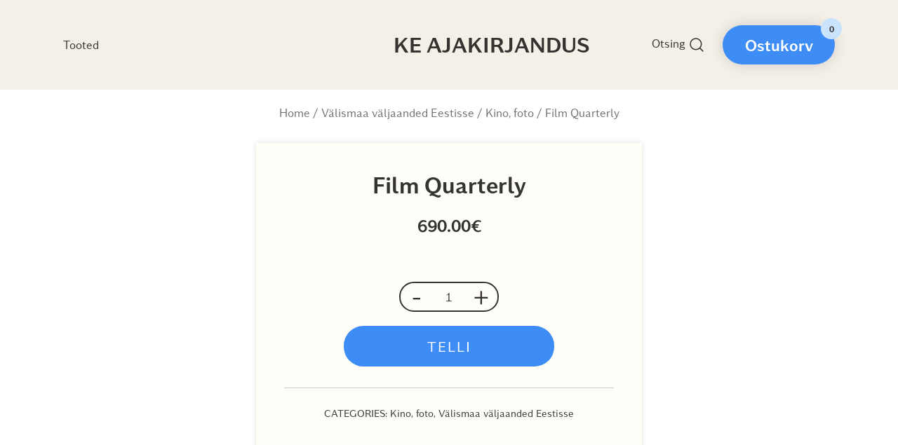

--- FILE ---
content_type: text/html; charset=UTF-8
request_url: https://ajakirjandus.ke.ee/toode/film-quarterly/
body_size: 16475
content:
<!doctype html>
<html lang="en">
<head>
	<meta charset="UTF-8">
	<meta name="viewport" content="width=device-width, initial-scale=1">
	<link rel="profile" href="https://gmpg.org/xfn/11">

	<meta name='robots' content='index, follow, max-image-preview:large, max-snippet:-1, max-video-preview:-1' />

	<!-- This site is optimized with the Yoast SEO plugin v26.5 - https://yoast.com/wordpress/plugins/seo/ -->
	<title>Film Quarterly - KE Ajakirjandus</title>
	<meta name="description" content="KE Ajakirjandus aitab teid nii kohalike kui rahvusvaheliste ajakirjade, ajalehtede ning raamatute tellimustega." />
	<link rel="canonical" href="https://ajakirjandus.ke.ee/toode/film-quarterly/" />
	<meta property="og:locale" content="en_US" />
	<meta property="og:type" content="article" />
	<meta property="og:title" content="Film Quarterly - KE Ajakirjandus" />
	<meta property="og:description" content="KE Ajakirjandus aitab teid nii kohalike kui rahvusvaheliste ajakirjade, ajalehtede ning raamatute tellimustega." />
	<meta property="og:url" content="https://ajakirjandus.ke.ee/toode/film-quarterly/" />
	<meta property="og:site_name" content="KE Ajakirjandus" />
	<meta property="article:modified_time" content="2025-01-28T09:47:54+00:00" />
	<meta name="twitter:card" content="summary_large_image" />
	<script type="application/ld+json" class="yoast-schema-graph">{"@context":"https://schema.org","@graph":[{"@type":"WebPage","@id":"https://ajakirjandus.ke.ee/toode/film-quarterly/","url":"https://ajakirjandus.ke.ee/toode/film-quarterly/","name":"Film Quarterly - KE Ajakirjandus","isPartOf":{"@id":"https://ajakirjandus.ke.ee/#website"},"datePublished":"2015-08-15T14:29:11+00:00","dateModified":"2025-01-28T09:47:54+00:00","description":"KE Ajakirjandus aitab teid nii kohalike kui rahvusvaheliste ajakirjade, ajalehtede ning raamatute tellimustega.","breadcrumb":{"@id":"https://ajakirjandus.ke.ee/toode/film-quarterly/#breadcrumb"},"inLanguage":"en","potentialAction":[{"@type":"ReadAction","target":["https://ajakirjandus.ke.ee/toode/film-quarterly/"]}]},{"@type":"BreadcrumbList","@id":"https://ajakirjandus.ke.ee/toode/film-quarterly/#breadcrumb","itemListElement":[{"@type":"ListItem","position":1,"name":"Home","item":"https://ajakirjandus.ke.ee/"},{"@type":"ListItem","position":2,"name":"Kõik tooted","item":"https://ajakirjandus.ke.ee/pood/"},{"@type":"ListItem","position":3,"name":"Film Quarterly"}]},{"@type":"WebSite","@id":"https://ajakirjandus.ke.ee/#website","url":"https://ajakirjandus.ke.ee/","name":"KE Ajakirjandus","description":"","potentialAction":[{"@type":"SearchAction","target":{"@type":"EntryPoint","urlTemplate":"https://ajakirjandus.ke.ee/?s={search_term_string}"},"query-input":{"@type":"PropertyValueSpecification","valueRequired":true,"valueName":"search_term_string"}}],"inLanguage":"en"}]}</script>
	<!-- / Yoast SEO plugin. -->


<link rel='dns-prefetch' href='//www.googletagmanager.com' />
<link rel="alternate" type="application/rss+xml" title="KE Ajakirjandus &raquo; Feed" href="https://ajakirjandus.ke.ee/feed/" />
<link rel="alternate" title="oEmbed (JSON)" type="application/json+oembed" href="https://ajakirjandus.ke.ee/wp-json/oembed/1.0/embed?url=https%3A%2F%2Fajakirjandus.ke.ee%2Ftoode%2Ffilm-quarterly%2F" />
<link rel="alternate" title="oEmbed (XML)" type="text/xml+oembed" href="https://ajakirjandus.ke.ee/wp-json/oembed/1.0/embed?url=https%3A%2F%2Fajakirjandus.ke.ee%2Ftoode%2Ffilm-quarterly%2F&#038;format=xml" />
<style id='wp-img-auto-sizes-contain-inline-css'>
img:is([sizes=auto i],[sizes^="auto," i]){contain-intrinsic-size:3000px 1500px}
/*# sourceURL=wp-img-auto-sizes-contain-inline-css */
</style>

<link rel='stylesheet' id='font-awesome-css' href='https://ajakirjandus.ke.ee/wp-content/plugins/load-more-products-for-woocommerce/berocket/assets/css/font-awesome.min.css?ver=6.9' media='all' />
<link rel='stylesheet' id='wcpcsup-main-css' href='https://ajakirjandus.ke.ee/wp-content/plugins/woo-product-carousel-slider-and-grid-ultimate/assets/css/style.css?ver=6.9' media='all' />
<link rel='stylesheet' id='wcpcsup-swmodal-css' href='https://ajakirjandus.ke.ee/wp-content/plugins/woo-product-carousel-slider-and-grid-ultimate/assets/css/swmodal.css?ver=6.9' media='all' />
<link rel='stylesheet' id='wcpcsup-swiper-css' href='https://ajakirjandus.ke.ee/wp-content/plugins/woo-product-carousel-slider-and-grid-ultimate/assets/css/swiper-bundle.min.css?ver=6.9' media='all' />
<link rel='stylesheet' id='botiga-woocommerce-style-css' href='https://ajakirjandus.ke.ee/wp-content/themes/botiga-child/assets/css/woocommerce.min.css?ver=1.1.8' media='all' />
<style id='botiga-woocommerce-style-inline-css'>
@font-face {
			font-family: "star";
			src: url("https://ajakirjandus.ke.ee/wp-content/plugins/woocommerce/assets/fonts/star.eot");
			src: url("https://ajakirjandus.ke.ee/wp-content/plugins/woocommerce/assets/fonts/star.eot?#iefix") format("embedded-opentype"),
				url("https://ajakirjandus.ke.ee/wp-content/plugins/woocommerce/assets/fonts/star.woff") format("woff"),
				url("https://ajakirjandus.ke.ee/wp-content/plugins/woocommerce/assets/fonts/star.ttf") format("truetype"),
				url("https://ajakirjandus.ke.ee/wp-content/plugins/woocommerce/assets/fonts/star.svg#star") format("svg");
			font-weight: normal;
			font-style: normal;
		}
		@font-face {
			font-family: "WooCommerce";
			src: url("https://ajakirjandus.ke.ee/wp-content/plugins/woocommerce/assets/fonts/WooCommerce.eot");
			src: url("https://ajakirjandus.ke.ee/wp-content/plugins/woocommerce/assets/fonts/WooCommerce.eot?#iefix") format("embedded-opentype"),
				url("https://ajakirjandus.ke.ee/wp-content/plugins/woocommerce/assets/fonts/WooCommerce.woff") format("woff"),
				url("https://ajakirjandus.ke.ee/wp-content/plugins/woocommerce/assets/fonts/WooCommerce.ttf") format("truetype"),
				url("https://ajakirjandus.ke.ee/wp-content/plugins/woocommerce/assets/fonts/WooCommerce.svg#WooCommerce") format("svg");
			font-weight: normal;
			font-style: normal;
		}
/*# sourceURL=botiga-woocommerce-style-inline-css */
</style>
<style id='wp-emoji-styles-inline-css'>

	img.wp-smiley, img.emoji {
		display: inline !important;
		border: none !important;
		box-shadow: none !important;
		height: 1em !important;
		width: 1em !important;
		margin: 0 0.07em !important;
		vertical-align: -0.1em !important;
		background: none !important;
		padding: 0 !important;
	}
/*# sourceURL=wp-emoji-styles-inline-css */
</style>
<link rel='stylesheet' id='wp-block-library-css' href='https://ajakirjandus.ke.ee/wp-includes/css/dist/block-library/style.min.css?ver=6.9' media='all' />
<style id='wp-block-paragraph-inline-css'>
.is-small-text{font-size:.875em}.is-regular-text{font-size:1em}.is-large-text{font-size:2.25em}.is-larger-text{font-size:3em}.has-drop-cap:not(:focus):first-letter{float:left;font-size:8.4em;font-style:normal;font-weight:100;line-height:.68;margin:.05em .1em 0 0;text-transform:uppercase}body.rtl .has-drop-cap:not(:focus):first-letter{float:none;margin-left:.1em}p.has-drop-cap.has-background{overflow:hidden}:root :where(p.has-background){padding:1.25em 2.375em}:where(p.has-text-color:not(.has-link-color)) a{color:inherit}p.has-text-align-left[style*="writing-mode:vertical-lr"],p.has-text-align-right[style*="writing-mode:vertical-rl"]{rotate:180deg}
/*# sourceURL=https://ajakirjandus.ke.ee/wp-includes/blocks/paragraph/style.min.css */
</style>
<link rel='stylesheet' id='wc-blocks-style-css' href='https://ajakirjandus.ke.ee/wp-content/plugins/woocommerce/assets/client/blocks/wc-blocks.css?ver=wc-10.3.6' media='all' />
<style id='global-styles-inline-css'>
:root{--wp--preset--aspect-ratio--square: 1;--wp--preset--aspect-ratio--4-3: 4/3;--wp--preset--aspect-ratio--3-4: 3/4;--wp--preset--aspect-ratio--3-2: 3/2;--wp--preset--aspect-ratio--2-3: 2/3;--wp--preset--aspect-ratio--16-9: 16/9;--wp--preset--aspect-ratio--9-16: 9/16;--wp--preset--color--black: #000000;--wp--preset--color--cyan-bluish-gray: #abb8c3;--wp--preset--color--white: #ffffff;--wp--preset--color--pale-pink: #f78da7;--wp--preset--color--vivid-red: #cf2e2e;--wp--preset--color--luminous-vivid-orange: #ff6900;--wp--preset--color--luminous-vivid-amber: #fcb900;--wp--preset--color--light-green-cyan: #7bdcb5;--wp--preset--color--vivid-green-cyan: #00d084;--wp--preset--color--pale-cyan-blue: #8ed1fc;--wp--preset--color--vivid-cyan-blue: #0693e3;--wp--preset--color--vivid-purple: #9b51e0;--wp--preset--color--color-0: #212121;--wp--preset--color--color-1: #757575;--wp--preset--color--color-2: #212121;--wp--preset--color--color-3: #212121;--wp--preset--color--color-4: #212121;--wp--preset--color--color-5: #f5f5f5;--wp--preset--color--color-6: #ffffff;--wp--preset--color--color-7: #ffffff;--wp--preset--gradient--vivid-cyan-blue-to-vivid-purple: linear-gradient(135deg,rgb(6,147,227) 0%,rgb(155,81,224) 100%);--wp--preset--gradient--light-green-cyan-to-vivid-green-cyan: linear-gradient(135deg,rgb(122,220,180) 0%,rgb(0,208,130) 100%);--wp--preset--gradient--luminous-vivid-amber-to-luminous-vivid-orange: linear-gradient(135deg,rgb(252,185,0) 0%,rgb(255,105,0) 100%);--wp--preset--gradient--luminous-vivid-orange-to-vivid-red: linear-gradient(135deg,rgb(255,105,0) 0%,rgb(207,46,46) 100%);--wp--preset--gradient--very-light-gray-to-cyan-bluish-gray: linear-gradient(135deg,rgb(238,238,238) 0%,rgb(169,184,195) 100%);--wp--preset--gradient--cool-to-warm-spectrum: linear-gradient(135deg,rgb(74,234,220) 0%,rgb(151,120,209) 20%,rgb(207,42,186) 40%,rgb(238,44,130) 60%,rgb(251,105,98) 80%,rgb(254,248,76) 100%);--wp--preset--gradient--blush-light-purple: linear-gradient(135deg,rgb(255,206,236) 0%,rgb(152,150,240) 100%);--wp--preset--gradient--blush-bordeaux: linear-gradient(135deg,rgb(254,205,165) 0%,rgb(254,45,45) 50%,rgb(107,0,62) 100%);--wp--preset--gradient--luminous-dusk: linear-gradient(135deg,rgb(255,203,112) 0%,rgb(199,81,192) 50%,rgb(65,88,208) 100%);--wp--preset--gradient--pale-ocean: linear-gradient(135deg,rgb(255,245,203) 0%,rgb(182,227,212) 50%,rgb(51,167,181) 100%);--wp--preset--gradient--electric-grass: linear-gradient(135deg,rgb(202,248,128) 0%,rgb(113,206,126) 100%);--wp--preset--gradient--midnight: linear-gradient(135deg,rgb(2,3,129) 0%,rgb(40,116,252) 100%);--wp--preset--font-size--small: 14px;--wp--preset--font-size--medium: 20px;--wp--preset--font-size--large: 18px;--wp--preset--font-size--x-large: 42px;--wp--preset--font-size--normal: 16px;--wp--preset--font-size--larger: 24px;--wp--preset--font-size--extra-large: 32px;--wp--preset--font-size--huge: 48px;--wp--preset--font-size--gigantic: 64px;--wp--preset--spacing--20: 0.44rem;--wp--preset--spacing--30: 0.67rem;--wp--preset--spacing--40: 1rem;--wp--preset--spacing--50: 1.5rem;--wp--preset--spacing--60: 2.25rem;--wp--preset--spacing--70: 3.38rem;--wp--preset--spacing--80: 5.06rem;--wp--preset--shadow--natural: 6px 6px 9px rgba(0, 0, 0, 0.2);--wp--preset--shadow--deep: 12px 12px 50px rgba(0, 0, 0, 0.4);--wp--preset--shadow--sharp: 6px 6px 0px rgba(0, 0, 0, 0.2);--wp--preset--shadow--outlined: 6px 6px 0px -3px rgb(255, 255, 255), 6px 6px rgb(0, 0, 0);--wp--preset--shadow--crisp: 6px 6px 0px rgb(0, 0, 0);}:where(.is-layout-flex){gap: 0.5em;}:where(.is-layout-grid){gap: 0.5em;}body .is-layout-flex{display: flex;}.is-layout-flex{flex-wrap: wrap;align-items: center;}.is-layout-flex > :is(*, div){margin: 0;}body .is-layout-grid{display: grid;}.is-layout-grid > :is(*, div){margin: 0;}:where(.wp-block-columns.is-layout-flex){gap: 2em;}:where(.wp-block-columns.is-layout-grid){gap: 2em;}:where(.wp-block-post-template.is-layout-flex){gap: 1.25em;}:where(.wp-block-post-template.is-layout-grid){gap: 1.25em;}.has-black-color{color: var(--wp--preset--color--black) !important;}.has-cyan-bluish-gray-color{color: var(--wp--preset--color--cyan-bluish-gray) !important;}.has-white-color{color: var(--wp--preset--color--white) !important;}.has-pale-pink-color{color: var(--wp--preset--color--pale-pink) !important;}.has-vivid-red-color{color: var(--wp--preset--color--vivid-red) !important;}.has-luminous-vivid-orange-color{color: var(--wp--preset--color--luminous-vivid-orange) !important;}.has-luminous-vivid-amber-color{color: var(--wp--preset--color--luminous-vivid-amber) !important;}.has-light-green-cyan-color{color: var(--wp--preset--color--light-green-cyan) !important;}.has-vivid-green-cyan-color{color: var(--wp--preset--color--vivid-green-cyan) !important;}.has-pale-cyan-blue-color{color: var(--wp--preset--color--pale-cyan-blue) !important;}.has-vivid-cyan-blue-color{color: var(--wp--preset--color--vivid-cyan-blue) !important;}.has-vivid-purple-color{color: var(--wp--preset--color--vivid-purple) !important;}.has-black-background-color{background-color: var(--wp--preset--color--black) !important;}.has-cyan-bluish-gray-background-color{background-color: var(--wp--preset--color--cyan-bluish-gray) !important;}.has-white-background-color{background-color: var(--wp--preset--color--white) !important;}.has-pale-pink-background-color{background-color: var(--wp--preset--color--pale-pink) !important;}.has-vivid-red-background-color{background-color: var(--wp--preset--color--vivid-red) !important;}.has-luminous-vivid-orange-background-color{background-color: var(--wp--preset--color--luminous-vivid-orange) !important;}.has-luminous-vivid-amber-background-color{background-color: var(--wp--preset--color--luminous-vivid-amber) !important;}.has-light-green-cyan-background-color{background-color: var(--wp--preset--color--light-green-cyan) !important;}.has-vivid-green-cyan-background-color{background-color: var(--wp--preset--color--vivid-green-cyan) !important;}.has-pale-cyan-blue-background-color{background-color: var(--wp--preset--color--pale-cyan-blue) !important;}.has-vivid-cyan-blue-background-color{background-color: var(--wp--preset--color--vivid-cyan-blue) !important;}.has-vivid-purple-background-color{background-color: var(--wp--preset--color--vivid-purple) !important;}.has-black-border-color{border-color: var(--wp--preset--color--black) !important;}.has-cyan-bluish-gray-border-color{border-color: var(--wp--preset--color--cyan-bluish-gray) !important;}.has-white-border-color{border-color: var(--wp--preset--color--white) !important;}.has-pale-pink-border-color{border-color: var(--wp--preset--color--pale-pink) !important;}.has-vivid-red-border-color{border-color: var(--wp--preset--color--vivid-red) !important;}.has-luminous-vivid-orange-border-color{border-color: var(--wp--preset--color--luminous-vivid-orange) !important;}.has-luminous-vivid-amber-border-color{border-color: var(--wp--preset--color--luminous-vivid-amber) !important;}.has-light-green-cyan-border-color{border-color: var(--wp--preset--color--light-green-cyan) !important;}.has-vivid-green-cyan-border-color{border-color: var(--wp--preset--color--vivid-green-cyan) !important;}.has-pale-cyan-blue-border-color{border-color: var(--wp--preset--color--pale-cyan-blue) !important;}.has-vivid-cyan-blue-border-color{border-color: var(--wp--preset--color--vivid-cyan-blue) !important;}.has-vivid-purple-border-color{border-color: var(--wp--preset--color--vivid-purple) !important;}.has-vivid-cyan-blue-to-vivid-purple-gradient-background{background: var(--wp--preset--gradient--vivid-cyan-blue-to-vivid-purple) !important;}.has-light-green-cyan-to-vivid-green-cyan-gradient-background{background: var(--wp--preset--gradient--light-green-cyan-to-vivid-green-cyan) !important;}.has-luminous-vivid-amber-to-luminous-vivid-orange-gradient-background{background: var(--wp--preset--gradient--luminous-vivid-amber-to-luminous-vivid-orange) !important;}.has-luminous-vivid-orange-to-vivid-red-gradient-background{background: var(--wp--preset--gradient--luminous-vivid-orange-to-vivid-red) !important;}.has-very-light-gray-to-cyan-bluish-gray-gradient-background{background: var(--wp--preset--gradient--very-light-gray-to-cyan-bluish-gray) !important;}.has-cool-to-warm-spectrum-gradient-background{background: var(--wp--preset--gradient--cool-to-warm-spectrum) !important;}.has-blush-light-purple-gradient-background{background: var(--wp--preset--gradient--blush-light-purple) !important;}.has-blush-bordeaux-gradient-background{background: var(--wp--preset--gradient--blush-bordeaux) !important;}.has-luminous-dusk-gradient-background{background: var(--wp--preset--gradient--luminous-dusk) !important;}.has-pale-ocean-gradient-background{background: var(--wp--preset--gradient--pale-ocean) !important;}.has-electric-grass-gradient-background{background: var(--wp--preset--gradient--electric-grass) !important;}.has-midnight-gradient-background{background: var(--wp--preset--gradient--midnight) !important;}.has-small-font-size{font-size: var(--wp--preset--font-size--small) !important;}.has-medium-font-size{font-size: var(--wp--preset--font-size--medium) !important;}.has-large-font-size{font-size: var(--wp--preset--font-size--large) !important;}.has-x-large-font-size{font-size: var(--wp--preset--font-size--x-large) !important;}
/*# sourceURL=global-styles-inline-css */
</style>

<style id='classic-theme-styles-inline-css'>
/*! This file is auto-generated */
.wp-block-button__link{color:#fff;background-color:#32373c;border-radius:9999px;box-shadow:none;text-decoration:none;padding:calc(.667em + 2px) calc(1.333em + 2px);font-size:1.125em}.wp-block-file__button{background:#32373c;color:#fff;text-decoration:none}
/*# sourceURL=/wp-includes/css/classic-themes.min.css */
</style>
<link rel='stylesheet' id='photoswipe-css' href='https://ajakirjandus.ke.ee/wp-content/plugins/woocommerce/assets/css/photoswipe/photoswipe.min.css?ver=10.3.6' media='all' />
<link rel='stylesheet' id='photoswipe-default-skin-css' href='https://ajakirjandus.ke.ee/wp-content/plugins/woocommerce/assets/css/photoswipe/default-skin/default-skin.min.css?ver=10.3.6' media='all' />
<style id='woocommerce-inline-inline-css'>
.woocommerce form .form-row .required { visibility: visible; }
/*# sourceURL=woocommerce-inline-inline-css */
</style>
<link rel='stylesheet' id='notiny-css' href='https://ajakirjandus.ke.ee/wp-content/plugins/woo-added-to-cart-notification/assets/libs/notiny/notiny.css?ver=6.9' media='all' />
<link rel='stylesheet' id='wooac-frontend-css' href='https://ajakirjandus.ke.ee/wp-content/plugins/woo-added-to-cart-notification/assets/css/frontend.css?ver=3.1.7' media='all' />
<link rel='stylesheet' id='hint-css' href='https://ajakirjandus.ke.ee/wp-content/plugins/woo-fly-cart/assets/hint/hint.min.css?ver=6.9' media='all' />
<link rel='stylesheet' id='perfect-scrollbar-css' href='https://ajakirjandus.ke.ee/wp-content/plugins/woo-fly-cart/assets/perfect-scrollbar/css/perfect-scrollbar.min.css?ver=6.9' media='all' />
<link rel='stylesheet' id='perfect-scrollbar-wpc-css' href='https://ajakirjandus.ke.ee/wp-content/plugins/woo-fly-cart/assets/perfect-scrollbar/css/custom-theme.css?ver=6.9' media='all' />
<link rel='stylesheet' id='woofc-fonts-css' href='https://ajakirjandus.ke.ee/wp-content/plugins/woo-fly-cart/assets/css/fonts.css?ver=6.9' media='all' />
<link rel='stylesheet' id='woofc-frontend-css' href='https://ajakirjandus.ke.ee/wp-content/plugins/woo-fly-cart/assets/css/frontend.css?ver=5.9.8' media='all' />
<style id='woofc-frontend-inline-css'>
.woofc-area.woofc-style-01 .woofc-inner, .woofc-area.woofc-style-03 .woofc-inner, .woofc-area.woofc-style-02 .woofc-area-bot .woofc-action .woofc-action-inner > div a:hover, .woofc-area.woofc-style-04 .woofc-area-bot .woofc-action .woofc-action-inner > div a:hover {
                            background-color: #000000;
                        }

                        .woofc-area.woofc-style-01 .woofc-area-bot .woofc-action .woofc-action-inner > div a, .woofc-area.woofc-style-02 .woofc-area-bot .woofc-action .woofc-action-inner > div a, .woofc-area.woofc-style-03 .woofc-area-bot .woofc-action .woofc-action-inner > div a, .woofc-area.woofc-style-04 .woofc-area-bot .woofc-action .woofc-action-inner > div a {
                            outline: none;
                            color: #000000;
                        }

                        .woofc-area.woofc-style-02 .woofc-area-bot .woofc-action .woofc-action-inner > div a, .woofc-area.woofc-style-04 .woofc-area-bot .woofc-action .woofc-action-inner > div a {
                            border-color: #000000;
                        }

                        .woofc-area.woofc-style-05 .woofc-inner{
                            background-color: #000000;
                            background-image: url('');
                            background-size: cover;
                            background-position: center;
                            background-repeat: no-repeat;
                        }
                        
                        .woofc-count span {
                            background-color: #000000;
                        }
/*# sourceURL=woofc-frontend-inline-css */
</style>
<link rel='stylesheet' id='slick-css' href='https://ajakirjandus.ke.ee/wp-content/plugins/woo-smart-quick-view/assets/libs/slick/slick.css?ver=6.9' media='all' />
<link rel='stylesheet' id='magnific-popup-css' href='https://ajakirjandus.ke.ee/wp-content/plugins/woo-smart-quick-view/assets/libs/magnific-popup/magnific-popup.css?ver=6.9' media='all' />
<link rel='stylesheet' id='woosq-feather-css' href='https://ajakirjandus.ke.ee/wp-content/plugins/woo-smart-quick-view/assets/libs/feather/feather.css?ver=6.9' media='all' />
<link rel='stylesheet' id='woosq-frontend-css' href='https://ajakirjandus.ke.ee/wp-content/plugins/woo-smart-quick-view/assets/css/frontend.css?ver=4.2.8' media='all' />
<link rel='stylesheet' id='brands-styles-css' href='https://ajakirjandus.ke.ee/wp-content/plugins/woocommerce/assets/css/brands.css?ver=10.3.6' media='all' />
<link rel='stylesheet' id='botiga-style-css' href='https://ajakirjandus.ke.ee/wp-content/themes/botiga-child/style.css?ver=1.1.8' media='all' />
<link rel='stylesheet' id='botiga-style-min-css' href='https://ajakirjandus.ke.ee/wp-content/themes/botiga-child/assets/css/styles.min.css?ver=1.1.8' media='all' />
<link rel='stylesheet' id='ke-custom-style-css' href='https://ajakirjandus.ke.ee/wp-content/themes/botiga-child/ke-uus/style.min.css?ver=1706472158' media='all' />
<link rel='stylesheet' id='botiga-custom-styles-css' href='https://ajakirjandus.ke.ee/wp-content/uploads/botiga/custom-styles.css?ver=1766592060' media='all' />
<link rel='stylesheet' id='woopq-frontend-css' href='https://ajakirjandus.ke.ee/wp-content/plugins/wpc-product-quantity/assets/css/frontend.css?ver=5.1.4' media='all' />
<script type="text/template" id="tmpl-variation-template">
	<div class="woocommerce-variation-description">{{{ data.variation.variation_description }}}</div>
	<div class="woocommerce-variation-price">{{{ data.variation.price_html }}}</div>
	<div class="woocommerce-variation-availability">{{{ data.variation.availability_html }}}</div>
</script>
<script type="text/template" id="tmpl-unavailable-variation-template">
	<p role="alert">Sorry, this product is unavailable. Please choose a different combination.</p>
</script>
<script src="https://ajakirjandus.ke.ee/wp-includes/js/jquery/jquery.min.js?ver=3.7.1" id="jquery-core-js"></script>
<script src="https://ajakirjandus.ke.ee/wp-includes/js/jquery/jquery-migrate.min.js?ver=3.4.1" id="jquery-migrate-js"></script>
<script src="https://ajakirjandus.ke.ee/wp-includes/js/dist/vendor/react.min.js?ver=18.3.1.1" id="react-js"></script>
<script src="https://ajakirjandus.ke.ee/wp-includes/js/dist/vendor/react-dom.min.js?ver=18.3.1.1" id="react-dom-js"></script>
<script src="https://ajakirjandus.ke.ee/wp-includes/js/dist/vendor/react-jsx-runtime.min.js?ver=18.3.1" id="react-jsx-runtime-js"></script>
<script src="https://ajakirjandus.ke.ee/wp-includes/js/dist/dom-ready.min.js?ver=f77871ff7694fffea381" id="wp-dom-ready-js"></script>
<script src="https://ajakirjandus.ke.ee/wp-includes/js/dist/hooks.min.js?ver=dd5603f07f9220ed27f1" id="wp-hooks-js"></script>
<script src="https://ajakirjandus.ke.ee/wp-includes/js/dist/i18n.min.js?ver=c26c3dc7bed366793375" id="wp-i18n-js"></script>
<script id="wp-i18n-js-after">
wp.i18n.setLocaleData( { 'text direction\u0004ltr': [ 'ltr' ] } );
//# sourceURL=wp-i18n-js-after
</script>
<script src="https://ajakirjandus.ke.ee/wp-includes/js/dist/a11y.min.js?ver=cb460b4676c94bd228ed" id="wp-a11y-js"></script>
<script src="https://ajakirjandus.ke.ee/wp-includes/js/dist/url.min.js?ver=9e178c9516d1222dc834" id="wp-url-js"></script>
<script src="https://ajakirjandus.ke.ee/wp-includes/js/dist/api-fetch.min.js?ver=3a4d9af2b423048b0dee" id="wp-api-fetch-js"></script>
<script id="wp-api-fetch-js-after">
wp.apiFetch.use( wp.apiFetch.createRootURLMiddleware( "https://ajakirjandus.ke.ee/wp-json/" ) );
wp.apiFetch.nonceMiddleware = wp.apiFetch.createNonceMiddleware( "69c59405d6" );
wp.apiFetch.use( wp.apiFetch.nonceMiddleware );
wp.apiFetch.use( wp.apiFetch.mediaUploadMiddleware );
wp.apiFetch.nonceEndpoint = "https://ajakirjandus.ke.ee/wp-admin/admin-ajax.php?action=rest-nonce";
//# sourceURL=wp-api-fetch-js-after
</script>
<script src="https://ajakirjandus.ke.ee/wp-includes/js/dist/blob.min.js?ver=9113eed771d446f4a556" id="wp-blob-js"></script>
<script src="https://ajakirjandus.ke.ee/wp-includes/js/dist/block-serialization-default-parser.min.js?ver=14d44daebf663d05d330" id="wp-block-serialization-default-parser-js"></script>
<script src="https://ajakirjandus.ke.ee/wp-includes/js/dist/autop.min.js?ver=9fb50649848277dd318d" id="wp-autop-js"></script>
<script src="https://ajakirjandus.ke.ee/wp-includes/js/dist/deprecated.min.js?ver=e1f84915c5e8ae38964c" id="wp-deprecated-js"></script>
<script src="https://ajakirjandus.ke.ee/wp-includes/js/dist/dom.min.js?ver=26edef3be6483da3de2e" id="wp-dom-js"></script>
<script src="https://ajakirjandus.ke.ee/wp-includes/js/dist/escape-html.min.js?ver=6561a406d2d232a6fbd2" id="wp-escape-html-js"></script>
<script src="https://ajakirjandus.ke.ee/wp-includes/js/dist/element.min.js?ver=6a582b0c827fa25df3dd" id="wp-element-js"></script>
<script src="https://ajakirjandus.ke.ee/wp-includes/js/dist/is-shallow-equal.min.js?ver=e0f9f1d78d83f5196979" id="wp-is-shallow-equal-js"></script>
<script src="https://ajakirjandus.ke.ee/wp-includes/js/dist/keycodes.min.js?ver=34c8fb5e7a594a1c8037" id="wp-keycodes-js"></script>
<script src="https://ajakirjandus.ke.ee/wp-includes/js/dist/priority-queue.min.js?ver=2d59d091223ee9a33838" id="wp-priority-queue-js"></script>
<script src="https://ajakirjandus.ke.ee/wp-includes/js/dist/compose.min.js?ver=7a9b375d8c19cf9d3d9b" id="wp-compose-js"></script>
<script src="https://ajakirjandus.ke.ee/wp-includes/js/dist/private-apis.min.js?ver=4f465748bda624774139" id="wp-private-apis-js"></script>
<script src="https://ajakirjandus.ke.ee/wp-includes/js/dist/redux-routine.min.js?ver=8bb92d45458b29590f53" id="wp-redux-routine-js"></script>
<script src="https://ajakirjandus.ke.ee/wp-includes/js/dist/data.min.js?ver=f940198280891b0b6318" id="wp-data-js"></script>
<script id="wp-data-js-after">
( function() {
	var userId = 0;
	var storageKey = "WP_DATA_USER_" + userId;
	wp.data
		.use( wp.data.plugins.persistence, { storageKey: storageKey } );
} )();
//# sourceURL=wp-data-js-after
</script>
<script src="https://ajakirjandus.ke.ee/wp-includes/js/dist/html-entities.min.js?ver=e8b78b18a162491d5e5f" id="wp-html-entities-js"></script>
<script src="https://ajakirjandus.ke.ee/wp-includes/js/dist/rich-text.min.js?ver=5bdbb44f3039529e3645" id="wp-rich-text-js"></script>
<script src="https://ajakirjandus.ke.ee/wp-includes/js/dist/shortcode.min.js?ver=0b3174183b858f2df320" id="wp-shortcode-js"></script>
<script src="https://ajakirjandus.ke.ee/wp-includes/js/dist/warning.min.js?ver=d69bc18c456d01c11d5a" id="wp-warning-js"></script>
<script src="https://ajakirjandus.ke.ee/wp-includes/js/dist/blocks.min.js?ver=de131db49fa830bc97da" id="wp-blocks-js"></script>
<script src="https://ajakirjandus.ke.ee/wp-includes/js/dist/vendor/moment.min.js?ver=2.30.1" id="moment-js"></script>
<script id="moment-js-after">
moment.updateLocale( 'en', {"months":["January","February","March","April","May","June","July","August","September","October","November","December"],"monthsShort":["Jan","Feb","Mar","Apr","May","Jun","Jul","Aug","Sep","Oct","Nov","Dec"],"weekdays":["Sunday","Monday","Tuesday","Wednesday","Thursday","Friday","Saturday"],"weekdaysShort":["Sun","Mon","Tue","Wed","Thu","Fri","Sat"],"week":{"dow":1},"longDateFormat":{"LT":"H:i","LTS":null,"L":null,"LL":"F j, Y","LLL":"F j, Y g:i a","LLLL":null}} );
//# sourceURL=moment-js-after
</script>
<script src="https://ajakirjandus.ke.ee/wp-includes/js/dist/date.min.js?ver=795a56839718d3ff7eae" id="wp-date-js"></script>
<script id="wp-date-js-after">
wp.date.setSettings( {"l10n":{"locale":"en","months":["January","February","March","April","May","June","July","August","September","October","November","December"],"monthsShort":["Jan","Feb","Mar","Apr","May","Jun","Jul","Aug","Sep","Oct","Nov","Dec"],"weekdays":["Sunday","Monday","Tuesday","Wednesday","Thursday","Friday","Saturday"],"weekdaysShort":["Sun","Mon","Tue","Wed","Thu","Fri","Sat"],"meridiem":{"am":"am","pm":"pm","AM":"AM","PM":"PM"},"relative":{"future":"%s from now","past":"%s ago","s":"a second","ss":"%d seconds","m":"a minute","mm":"%d minutes","h":"an hour","hh":"%d hours","d":"a day","dd":"%d days","M":"a month","MM":"%d months","y":"a year","yy":"%d years"},"startOfWeek":1},"formats":{"time":"H:i","date":"F j, Y","datetime":"F j, Y g:i a","datetimeAbbreviated":"M j, Y g:i a"},"timezone":{"offset":2,"offsetFormatted":"2","string":"","abbr":""}} );
//# sourceURL=wp-date-js-after
</script>
<script src="https://ajakirjandus.ke.ee/wp-includes/js/dist/primitives.min.js?ver=0b5dcc337aa7cbf75570" id="wp-primitives-js"></script>
<script src="https://ajakirjandus.ke.ee/wp-includes/js/dist/components.min.js?ver=ad5cb4227f07a3d422ad" id="wp-components-js"></script>
<script src="https://ajakirjandus.ke.ee/wp-includes/js/dist/keyboard-shortcuts.min.js?ver=fbc45a34ce65c5723afa" id="wp-keyboard-shortcuts-js"></script>
<script src="https://ajakirjandus.ke.ee/wp-includes/js/dist/commands.min.js?ver=cac8f4817ab7cea0ac49" id="wp-commands-js"></script>
<script src="https://ajakirjandus.ke.ee/wp-includes/js/dist/notices.min.js?ver=f62fbf15dcc23301922f" id="wp-notices-js"></script>
<script src="https://ajakirjandus.ke.ee/wp-includes/js/dist/preferences-persistence.min.js?ver=e954d3a4426d311f7d1a" id="wp-preferences-persistence-js"></script>
<script src="https://ajakirjandus.ke.ee/wp-includes/js/dist/preferences.min.js?ver=2ca086aed510c242a1ed" id="wp-preferences-js"></script>
<script id="wp-preferences-js-after">
( function() {
				var serverData = false;
				var userId = "0";
				var persistenceLayer = wp.preferencesPersistence.__unstableCreatePersistenceLayer( serverData, userId );
				var preferencesStore = wp.preferences.store;
				wp.data.dispatch( preferencesStore ).setPersistenceLayer( persistenceLayer );
			} ) ();
//# sourceURL=wp-preferences-js-after
</script>
<script src="https://ajakirjandus.ke.ee/wp-includes/js/dist/style-engine.min.js?ver=7c6fcedc37dadafb8a81" id="wp-style-engine-js"></script>
<script src="https://ajakirjandus.ke.ee/wp-includes/js/dist/token-list.min.js?ver=cfdf635a436c3953a965" id="wp-token-list-js"></script>
<script src="https://ajakirjandus.ke.ee/wp-includes/js/dist/block-editor.min.js?ver=6ab992f915da9674d250" id="wp-block-editor-js"></script>
<script src="https://ajakirjandus.ke.ee/wp-includes/js/dist/server-side-render.min.js?ver=7db2472793a2abb97aa5" id="wp-server-side-render-js"></script>
<script src="https://ajakirjandus.ke.ee/wp-content/plugins/woo-product-carousel-slider-and-grid-ultimate/build/index.js?ver=6.9" id="wcpcsup-gutenberg-js-js"></script>
<script id="wcpcsup-main-js-js-extra">
var main_js = {"handbag_svg":"https://ajakirjandus.ke.ee/wp-content/plugins/woo-product-carousel-slider-and-grid-ultimate/assets/icons/handbag.svg"};
//# sourceURL=wcpcsup-main-js-js-extra
</script>
<script src="https://ajakirjandus.ke.ee/wp-content/plugins/woo-product-carousel-slider-and-grid-ultimate/assets/js/main.js?ver=6.9" id="wcpcsup-main-js-js"></script>
<script id="wcpcsup-swmodal-js-js-extra">
var wcpcsu_quick_view = {"ajax_url":"https://ajakirjandus.ke.ee/wp-admin/admin-ajax.php"};
//# sourceURL=wcpcsup-swmodal-js-js-extra
</script>
<script src="https://ajakirjandus.ke.ee/wp-content/plugins/woo-product-carousel-slider-and-grid-ultimate/assets/js/swmodal.js?ver=6.9" id="wcpcsup-swmodal-js-js"></script>
<script src="https://ajakirjandus.ke.ee/wp-content/plugins/woo-product-carousel-slider-and-grid-ultimate/assets/js/swiper-bundle.min.js?ver=6.9" id="wcpcsup-swiper-js-js"></script>
<script src="https://ajakirjandus.ke.ee/wp-content/plugins/woocommerce/assets/js/zoom/jquery.zoom.min.js?ver=1.7.21-wc.10.3.6" id="wc-zoom-js" defer data-wp-strategy="defer"></script>
<script src="https://ajakirjandus.ke.ee/wp-content/plugins/woocommerce/assets/js/flexslider/jquery.flexslider.min.js?ver=2.7.2-wc.10.3.6" id="wc-flexslider-js" defer data-wp-strategy="defer"></script>
<script src="https://ajakirjandus.ke.ee/wp-content/plugins/woocommerce/assets/js/photoswipe/photoswipe.min.js?ver=4.1.1-wc.10.3.6" id="wc-photoswipe-js" defer data-wp-strategy="defer"></script>
<script src="https://ajakirjandus.ke.ee/wp-content/plugins/woocommerce/assets/js/photoswipe/photoswipe-ui-default.min.js?ver=4.1.1-wc.10.3.6" id="wc-photoswipe-ui-default-js" defer data-wp-strategy="defer"></script>
<script id="wc-single-product-js-extra">
var wc_single_product_params = {"i18n_required_rating_text":"Please select a rating","i18n_rating_options":["1 of 5 stars","2 of 5 stars","3 of 5 stars","4 of 5 stars","5 of 5 stars"],"i18n_product_gallery_trigger_text":"View full-screen image gallery","review_rating_required":"no","flexslider":{"rtl":false,"animation":"slide","smoothHeight":true,"directionNav":false,"controlNav":"thumbnails","slideshow":false,"animationSpeed":500,"animationLoop":false,"allowOneSlide":false},"zoom_enabled":"1","zoom_options":[],"photoswipe_enabled":"1","photoswipe_options":{"shareEl":false,"closeOnScroll":false,"history":false,"hideAnimationDuration":0,"showAnimationDuration":0},"flexslider_enabled":"1"};
//# sourceURL=wc-single-product-js-extra
</script>
<script src="https://ajakirjandus.ke.ee/wp-content/plugins/woocommerce/assets/js/frontend/single-product.min.js?ver=10.3.6" id="wc-single-product-js" defer data-wp-strategy="defer"></script>
<script src="https://ajakirjandus.ke.ee/wp-content/plugins/woocommerce/assets/js/jquery-blockui/jquery.blockUI.min.js?ver=2.7.0-wc.10.3.6" id="wc-jquery-blockui-js" data-wp-strategy="defer"></script>
<script src="https://ajakirjandus.ke.ee/wp-content/plugins/woocommerce/assets/js/js-cookie/js.cookie.min.js?ver=2.1.4-wc.10.3.6" id="wc-js-cookie-js" data-wp-strategy="defer"></script>
<script id="woocommerce-js-extra">
var woocommerce_params = {"ajax_url":"/wp-admin/admin-ajax.php","wc_ajax_url":"/?wc-ajax=%%endpoint%%","i18n_password_show":"Show password","i18n_password_hide":"Hide password"};
//# sourceURL=woocommerce-js-extra
</script>
<script src="https://ajakirjandus.ke.ee/wp-content/plugins/woocommerce/assets/js/frontend/woocommerce.min.js?ver=10.3.6" id="woocommerce-js" defer data-wp-strategy="defer"></script>
<script src="https://ajakirjandus.ke.ee/wp-includes/js/underscore.min.js?ver=1.13.7" id="underscore-js"></script>
<script id="wp-util-js-extra">
var _wpUtilSettings = {"ajax":{"url":"/wp-admin/admin-ajax.php"}};
//# sourceURL=wp-util-js-extra
</script>
<script src="https://ajakirjandus.ke.ee/wp-includes/js/wp-util.min.js?ver=6.9" id="wp-util-js"></script>
<link rel="https://api.w.org/" href="https://ajakirjandus.ke.ee/wp-json/" /><link rel="alternate" title="JSON" type="application/json" href="https://ajakirjandus.ke.ee/wp-json/wp/v2/product/1035" /><link rel="EditURI" type="application/rsd+xml" title="RSD" href="https://ajakirjandus.ke.ee/xmlrpc.php?rsd" />
<meta name="generator" content="WordPress 6.9" />
<meta name="generator" content="WooCommerce 10.3.6" />
<link rel='shortlink' href='https://ajakirjandus.ke.ee/?p=1035' />
<meta name="generator" content="Site Kit by Google 1.167.0" /><style></style><style>
                .lmp_load_more_button.br_lmp_button_settings .lmp_button:hover {
                    background-color: #3f8ef7!important;
                    color: #ffffff!important;
                }
                .lmp_load_more_button.br_lmp_prev_settings .lmp_button:hover {
                    background-color: #3f8ef7!important;
                    color: #ffffff!important;
                }li.product.lazy, .berocket_lgv_additional_data.lazy{opacity:0;}</style>	<noscript><style>.woocommerce-product-gallery{ opacity: 1 !important; }</style></noscript>
	<link rel="icon" href="https://ajakirjandus.ke.ee/wp-content/uploads/2022/10/cropped-KE-fav-e1664711511126-32x32.png" sizes="32x32" />
<link rel="icon" href="https://ajakirjandus.ke.ee/wp-content/uploads/2022/10/cropped-KE-fav-e1664711511126-192x192.png" sizes="192x192" />
<link rel="apple-touch-icon" href="https://ajakirjandus.ke.ee/wp-content/uploads/2022/10/cropped-KE-fav-e1664711511126-180x180.png" />
<meta name="msapplication-TileImage" content="https://ajakirjandus.ke.ee/wp-content/uploads/2022/10/cropped-KE-fav-e1664711511126-270x270.png" />

<link rel='stylesheet' id='berocket_lmp_style-css' href='https://ajakirjandus.ke.ee/wp-content/plugins/load-more-products-for-woocommerce/css/load_products.css?ver=1.2.3.4' media='all' />
</head>

<body class="wp-singular product-template-default single single-product postid-1035 wp-embed-responsive wp-theme-botiga-child theme-botiga-child woocommerce woocommerce-page woocommerce-no-js header-header_layout_1 woocommerce-active shop-columns-tablet-3 shop-columns-mobile-1">
	<div class="single-product botiga-quick-view-popup">
		<div class="botiga-quick-view-loader">
			<svg xmlns="http://www.w3.org/2000/svg" width="25" height="25" viewBox="0 0 512 512" aria-hidden="true" focusable="false">
				<path fill="#FFF" d="M288 39.056v16.659c0 10.804 7.281 20.159 17.686 23.066C383.204 100.434 440 171.518 440 256c0 101.689-82.295 184-184 184-101.689 0-184-82.295-184-184 0-84.47 56.786-155.564 134.312-177.219C216.719 75.874 224 66.517 224 55.712V39.064c0-15.709-14.834-27.153-30.046-23.234C86.603 43.482 7.394 141.206 8.003 257.332c.72 137.052 111.477 246.956 248.531 246.667C393.255 503.711 504 392.788 504 256c0-115.633-79.14-212.779-186.211-240.236C302.678 11.889 288 23.456 288 39.056z" />
			</svg>
		</div>
		<div class="botiga-quick-view-popup-content">
			<a href="#" class="botiga-quick-view-popup-close-button" title="Close quick view popup">
				<i class="ws-svg-icon"><svg width="16" height="16" fill="none" viewBox="0 0 16 16" xmlns="http://www.w3.org/2000/svg"><path d="M2.219.781L.78 2.22 9.562 11l-8.78 8.781 1.437 1.438L11 12.437l8.781 8.782 1.438-1.438L12.437 11l8.782-8.781L19.78.78 11 9.562 2.219.783z" /></svg></i>
			</a>
			<div class="botiga-quick-view-popup-content-ajax"></div>
		</div>
	</div>
	
	

<div id="page" class="site">

	<a class="skip-link screen-reader-text" href="#primary">Skip to content</a>

					
				<header id="masthead" class="site-header header_layout_1 sticky-header sticky-always">
					<div class="container-fluid">
						<div class="site-header-inner">
							<div class="row valign">
								<div class="col-md-5">
													<nav id="site-navigation" class="botiga-dropdown main-navigation">
					<div class="menu-main-menu-container"><ul id="primary-menu" class="menu"><li id="menu-item-4334" class="menu-item menu-item-type-post_type menu-item-object-page current_page_parent menu-item-4334"><a href="https://ajakirjandus.ke.ee/pood/">Tooted</a></li>
<li id="menu-item-4475" class="menu-item menu-item-type-custom menu-item-object-custom menu-item-4475"><a href="mailto:info@ke.ee">Kontakt</a></li>
</ul></div>				</nav><!-- #site-navigation -->
											</div>
								<div class="col-md-2">
												<div class="site-branding">
									<p class="site-title"><a href="https://ajakirjandus.ke.ee/" rel="home">KE Ajakirjandus</a></p>
								</div><!-- .site-branding -->
											</div>
								<div class="col-md-5 header-elements">
													<a href="#" class="header-search header-item">
					Otsing
					<i class="ws-svg-icon icon-search active"><svg width="24" height="24" fill="none" xmlns="http://www.w3.org/2000/svg"><path fill-rule="evenodd" d="M10.875 3.75a7.125 7.125 0 100 14.25 7.125 7.125 0 000-14.25zM2.25 10.875a8.625 8.625 0 1117.25 0 8.625 8.625 0 01-17.25 0z" /><path fill-rule="evenodd" d="M15.913 15.914a.75.75 0 011.06 0l4.557 4.556a.75.75 0 01-1.06 1.06l-4.557-4.556a.75.75 0 010-1.06z" /></svg></i><i class="ws-svg-icon icon-cancel"><svg width="16" height="16" fill="none" viewBox="0 0 16 16" xmlns="http://www.w3.org/2000/svg"><path d="M2.219.781L.78 2.22 9.562 11l-8.78 8.781 1.437 1.438L11 12.437l8.781 8.782 1.438-1.438L12.437 11l8.782-8.781L19.78.78 11 9.562 2.219.783z" /></svg></i>				</a>
			
	

<div id="site-header-cart" class="site-header-cart header-item mini-cart-has-no-scroll">
    <div class="">
        <a class="cart-contents" href="https://ajakirjandus.ke.ee/ostukorv/" title="View your shopping cart"><button class="cart-btn">Ostukorv <span class="count-number">(0)</span></button></a>    </div>
    <div class="widget woocommerce widget_shopping_cart"><div class="widgettitle">Your Cart</div><div class="widget_shopping_cart_content"></div></div></div>
								</div>
							</div>
						</div>
					</div>
								<div class="header-search-form">
			<form role="search" method="get" class="woocommerce-product-search" action="https://ajakirjandus.ke.ee/">
	<label class="screen-reader-text" for="woocommerce-product-search-field-search-form-1">Search for:</label>
	<input type="search" id="woocommerce-product-search-field-search-form-1" class="search-field wc-search-field" placeholder="Search products&hellip;" value="" name="s" />
	<button type="submit" class="search-submit" value="Search" title="Search for the product"><i class="ws-svg-icon"><svg width="24" height="24" fill="none" xmlns="http://www.w3.org/2000/svg"><path fill-rule="evenodd" d="M10.875 3.75a7.125 7.125 0 100 14.25 7.125 7.125 0 000-14.25zM2.25 10.875a8.625 8.625 0 1117.25 0 8.625 8.625 0 01-17.25 0z" /><path fill-rule="evenodd" d="M15.913 15.914a.75.75 0 011.06 0l4.557 4.556a.75.75 0 01-1.06 1.06l-4.557-4.556a.75.75 0 010-1.06z" /></svg></i></button>
	<input type="hidden" name="post_type" value="product" />
</form>
			</div>
			
									</header>

										<div class="search-overlay"></div>
			
			<div class="botiga-offcanvas-menu">
				<div class="mobile-header-item">
					<div class="row">
						<div class="col">
										<div class="site-branding">
									<p class="site-title"><a href="https://ajakirjandus.ke.ee/" rel="home">KE Ajakirjandus</a></p>
								</div><!-- .site-branding -->
									</div>
						<div class="col align-right">
							<a class="mobile-menu-close" href="#" title="Close mobile menu"><i class="ws-svg-icon icon-cancel"><svg width="16" height="16" fill="none" viewBox="0 0 16 16" xmlns="http://www.w3.org/2000/svg"><path d="M2.219.781L.78 2.22 9.562 11l-8.78 8.781 1.437 1.438L11 12.437l8.781 8.782 1.438-1.438L12.437 11l8.782-8.781L19.78.78 11 9.562 2.219.783z" /></svg></i></a>
						</div>
					</div>
				</div>
				<div class="mobile-header-item">
					
			<nav id="site-navigation" class="botiga-dropdown main-navigation">
				<div class="menu-main-menu-container"><ul id="primary-menu" class="menu"><li class="menu-item menu-item-type-post_type menu-item-object-page current_page_parent menu-item-4334"><a href="https://ajakirjandus.ke.ee/pood/">Tooted</a></li>
<li class="menu-item menu-item-type-custom menu-item-object-custom menu-item-4475"><a href="mailto:info@ke.ee">Kontakt</a></li>
</ul></div>			</nav><!-- #site-navigation -->

							</div>
				<div class="mobile-header-item">
					
	

<div id="site-header-cart" class="bt-d-inline-block site-header-cart header-item mini-cart-has-no-scroll">
    <div class="">
        <a class="cart-contents" href="https://ajakirjandus.ke.ee/ostukorv/" title="View your shopping cart"><button class="cart-btn">Ostukorv <span class="count-number">(0)</span></button></a>    </div>
    <div class="widget woocommerce widget_shopping_cart"><div class="widgettitle">Your Cart</div><div class="widget_shopping_cart_content"></div></div></div>
				</div>
			</div>
							<header id="masthead-mobile" class="site-header mobile-header">
					<div class="container-fluid">
						<div class="row valign flex-nowrap">
							<div class="col-sm-6 col-md-4 col-grow-mobile">
											<div class="site-branding">
									<p class="site-title"><a href="https://ajakirjandus.ke.ee/" rel="home">KE Ajakirjandus</a></p>
								</div><!-- .site-branding -->
										</div>
							<div class="col-auto col-sm-6 col-md-8 col-grow-mobile header-elements valign align-right">
								
	

<div id="site-header-cart" class="site-header-cart header-item mini-cart-has-no-scroll">
    <div class="">
        <a class="cart-contents" href="https://ajakirjandus.ke.ee/ostukorv/" title="View your shopping cart"><button class="cart-btn">Ostukorv <span class="count-number">(0)</span></button></a>    </div>
    <div class="widget woocommerce widget_shopping_cart"><div class="widgettitle">Your Cart</div><div class="widget_shopping_cart_content"></div></div></div>

											<a href="#" class="menu-toggle" title="Open mobile offcanvas menu">
				<i class="ws-svg-icon"><svg width="16" height="11" viewBox="0 0 16 11" fill="none" xmlns="http://www.w3.org/2000/svg"><rect width="16" height="1" /><rect y="5" width="16" height="1" /><rect y="10" width="16" height="1" /></svg></i>
			</a>
										</div>
						</div>
					</div>
								<div class="header-search-form">
			<form role="search" method="get" class="woocommerce-product-search" action="https://ajakirjandus.ke.ee/">
	<label class="screen-reader-text" for="woocommerce-product-search-field-search-form-2">Search for:</label>
	<input type="search" id="woocommerce-product-search-field-search-form-2" class="search-field wc-search-field" placeholder="Search products&hellip;" value="" name="s" />
	<button type="submit" class="search-submit" value="Search" title="Search for the product"><i class="ws-svg-icon"><svg width="24" height="24" fill="none" xmlns="http://www.w3.org/2000/svg"><path fill-rule="evenodd" d="M10.875 3.75a7.125 7.125 0 100 14.25 7.125 7.125 0 000-14.25zM2.25 10.875a8.625 8.625 0 1117.25 0 8.625 8.625 0 01-17.25 0z" /><path fill-rule="evenodd" d="M15.913 15.914a.75.75 0 011.06 0l4.557 4.556a.75.75 0 01-1.06 1.06l-4.557-4.556a.75.75 0 010-1.06z" /></svg></i></button>
	<input type="hidden" name="post_type" value="product" />
</form>
			</div>
			
									</header>
			
			<div class="search-overlay"></div>
			<div class="container content-wrapper"><div class="row main-row grid-wrapper">
				<main id="primary" class="site-main no-sidebar botiga-tabs-style1 botiga-tabs-align-left botiga-tabs-position-default">
		<nav class="woocommerce-breadcrumb" aria-label="Breadcrumb"><a href="https://ajakirjandus.ke.ee">Home</a>&nbsp;&#47;&nbsp;<a href="https://ajakirjandus.ke.ee/tootekategooria/valismaa-valjaanded-eestisse/">Välismaa väljaanded Eestisse</a>&nbsp;&#47;&nbsp;<a href="https://ajakirjandus.ke.ee/tootekategooria/valismaa-valjaanded-eestisse/kino-foto-valismaa-valjaanded-eestisse/">Kino, foto</a>&nbsp;&#47;&nbsp;Film Quarterly</nav>
					
			<div class="woocommerce-notices-wrapper"></div><div id="product-1035" class="product type-product post-1035 status-publish first instock product_cat-kino-foto-valismaa-valjaanded-eestisse product_cat-valismaa-valjaanded-eestisse shipping-taxable purchasable product-type-simple">

	<div class="product-gallery-summary gallery-default">
	<div class="summary entry-summary">
		<h1 class="product_title entry-title">Film Quarterly</h1><p class="price"><span class="woocommerce-Price-amount amount"><bdi>690.00<span class="woocommerce-Price-currencySymbol">&euro;</span></bdi></span></p>

	
	<form class="cart" action="https://ajakirjandus.ke.ee/toode/film-quarterly/" method="post" enctype='multipart/form-data'>
		<div class="botiga-single-addtocart-wrapper">
		<div class="quantity woopq-quantity woopq-quantity-default woopq-input-type-number woopq-type-" data-min="1" data-max="10" data-step="1" data-value="1" data-default="1"><a href="#" class="botiga-quantity-minus" role="button">-</a>    <label class="screen-reader-text" for="quantity_6956013255de5">
		Film Quarterly quantity    </label>
	        <input type="number"  size="4"
               id="quantity_6956013255de5"
               class="input-text qty text" step="1"
               min="1"
               max="10"
               name="quantity" value="1"
               title="Qty"
               placeholder="" inputmode="numeric"/>
		<a href="#" class="botiga-quantity-plus" role="button">+</a></div><!-- /woopq-quantity -->
		<button type="submit" name="add-to-cart" value="1035" class="single_add_to_cart_button button alt">Telli</button>

		</div>	</form>

	
<hr class="divider"><div class="product_meta">

	
	
	<span class="posted_in">Categories: <a href="https://ajakirjandus.ke.ee/tootekategooria/valismaa-valjaanded-eestisse/kino-foto-valismaa-valjaanded-eestisse/" rel="tag">Kino, foto</a>, <a href="https://ajakirjandus.ke.ee/tootekategooria/valismaa-valjaanded-eestisse/" rel="tag">Välismaa väljaanded Eestisse</a></span>
	
	
</div>
<div class="botiga-wc-brands-brand-wrapper"></div><div class="elements-order-end"></div>	</div>

	</div></div>


		
				</main><!-- #main -->
		
	

	</div></div>
			
			<div class="footer-widgets visibility-all">

				
				<div class="container-fluid">
					<div class="footer-widgets-grid col4-bigleft align-top">
																	<div class="widget-column">
							<section id="block-18" class="widget widget_block widget_text">
<p><strong>KE AJAKIRJANDUSE OÜ</strong></p>
</section><section id="block-19" class="widget widget_block widget_text">
<p><strong>Küsige hinda erialastele väljaannetele ja teadusinfo andmebaasidele</strong></p>
</section><section id="block-13" class="widget widget_block widget_text">
<p>Cambridge University Press, Elsevier, Emerald, Karger, Mode Information, Oxford, Project Muse, Sage, Source OECD, Springer, Taylor &amp; Francis, Thieme, Wiley, Wolters Kluwer/OVID</p>
</section>						</div>
							
																	<div class="widget-column">
							<section id="block-22" class="widget widget_block widget_text">
<p><strong>Kontakt</strong></p>
</section><section id="block-23" class="widget widget_block widget_text">
<p>Tel +372 6 411 753<br>Fax +372 6 411 754<br>info@ke.ee</p>
</section>						</div>
							
																	<div class="widget-column">
							<section id="block-25" class="widget widget_block widget_text">
<p><strong>Asukoht</strong></p>
</section><section id="block-27" class="widget widget_block widget_text">
<p>Filmi 6-47,Tallinn, 10152<br><a rel="noreferrer noopener" href="https://goo.gl/maps/hHkqPSLQAuEkZrBZ9" target="_blank">Juhised›</a></p>
</section>						</div>
							
																	<div class="widget-column">
							<section id="block-29" class="widget widget_block widget_text">
<p><strong>Muu</strong></p>
</section><section id="block-30" class="widget widget_block widget_text">
<p><a href="/privaatsustingimused">Privaatsustingimused<br></a><a href="/kasutustingimused">Kasutustingimused</a><br><a href="/kkk">KKK</a></p>
</section>						</div>
							
										</div>
				</div>

				
			</div>
			
			
			
			
			<footer id="colophon" class="site-footer">

				
				<div class="container">
					<div class="site-info">
						<div class="row">

															<div class="col-md-6 footer-copyright-elements">

									<div class="botiga-credits">KE Ajakirjandus. Kõik õigused kaitstud  2026  <a href="https://seo-agentuur.ee/" target="_blank" style="position:absolute;right:1px;bottom:1px;color:#343330">SEO agentuur</a></div>	
								
								</div>
								<div class="col-md-6 footer-copyright-elements">

									
								</div>
														
						</div>
					</div>
				</div><!-- .site-info -->

				
			</footer><!-- #colophon -->

			
			
</div><!-- #page -->


<script type="speculationrules">
{"prefetch":[{"source":"document","where":{"and":[{"href_matches":"/*"},{"not":{"href_matches":["/wp-*.php","/wp-admin/*","/wp-content/uploads/*","/wp-content/*","/wp-content/plugins/*","/wp-content/themes/botiga-child/*","/*\\?(.+)"]}},{"not":{"selector_matches":"a[rel~=\"nofollow\"]"}},{"not":{"selector_matches":".no-prefetch, .no-prefetch a"}}]},"eagerness":"conservative"}]}
</script>
<div class="wooac-wrapper wooac-notiny wooac-notiny-added"></div><div id="woofc-area" class="woofc-area woofc-position-01 woofc-effect-01 woofc-slide-yes woofc-rounded-no woofc-style-04"><div class="woofc-inner woofc-cart-area" data-nonce="e238aa1f0b"><div class="woofc-area-top"><span class="woofc-area-heading">Sinu ostukorv<span class="woofc-area-count">0</span></span><div class="woofc-close hint--left" aria-label="Sulge"><i class="woofc-icon-icon10"></i></div></div><!-- woofc-area-top --><div class="woofc-area-mid woofc-items"><div class="woofc-no-item">Ostukorv on tühi!</div></div><!-- woofc-area-mid --><div class="woofc-area-bot"></div><!-- woofc-area-bot --></div></div><div id="woofc-count" class="woofc-count woofc-count-0 woofc-count-top-right" data-count="0"><i class="woofc-icon-cart8"></i><span id="woofc-count-number" class="woofc-count-number">0</span></div><div class="woofc-overlay"></div><script type="application/ld+json">{"@context":"https:\/\/schema.org\/","@graph":[{"@context":"https:\/\/schema.org\/","@type":"BreadcrumbList","itemListElement":[{"@type":"ListItem","position":1,"item":{"name":"Home","@id":"https:\/\/ajakirjandus.ke.ee"}},{"@type":"ListItem","position":2,"item":{"name":"V\u00e4lismaa v\u00e4ljaanded Eestisse","@id":"https:\/\/ajakirjandus.ke.ee\/tootekategooria\/valismaa-valjaanded-eestisse\/"}},{"@type":"ListItem","position":3,"item":{"name":"Kino, foto","@id":"https:\/\/ajakirjandus.ke.ee\/tootekategooria\/valismaa-valjaanded-eestisse\/kino-foto-valismaa-valjaanded-eestisse\/"}},{"@type":"ListItem","position":4,"item":{"name":"Film Quarterly","@id":"https:\/\/ajakirjandus.ke.ee\/toode\/film-quarterly\/"}}]},{"@context":"https:\/\/schema.org\/","@type":"Product","@id":"https:\/\/ajakirjandus.ke.ee\/toode\/film-quarterly\/#product","name":"Film Quarterly","url":"https:\/\/ajakirjandus.ke.ee\/toode\/film-quarterly\/","description":"","sku":1035,"offers":[{"@type":"Offer","priceSpecification":[{"@type":"UnitPriceSpecification","price":"690.00","priceCurrency":"EUR","valueAddedTaxIncluded":false,"validThrough":"2027-12-31"}],"priceValidUntil":"2027-12-31","availability":"https:\/\/schema.org\/InStock","url":"https:\/\/ajakirjandus.ke.ee\/toode\/film-quarterly\/","seller":{"@type":"Organization","name":"KE Ajakirjandus","url":"https:\/\/ajakirjandus.ke.ee"}}]}]}</script>
<div id="photoswipe-fullscreen-dialog" class="pswp" tabindex="-1" role="dialog" aria-modal="true" aria-hidden="true" aria-label="Full screen image">
	<div class="pswp__bg"></div>
	<div class="pswp__scroll-wrap">
		<div class="pswp__container">
			<div class="pswp__item"></div>
			<div class="pswp__item"></div>
			<div class="pswp__item"></div>
		</div>
		<div class="pswp__ui pswp__ui--hidden">
			<div class="pswp__top-bar">
				<div class="pswp__counter"></div>
				<button class="pswp__button pswp__button--zoom" aria-label="Zoom in/out"></button>
				<button class="pswp__button pswp__button--fs" aria-label="Toggle fullscreen"></button>
				<button class="pswp__button pswp__button--share" aria-label="Share"></button>
				<button class="pswp__button pswp__button--close" aria-label="Close (Esc)"></button>
				<div class="pswp__preloader">
					<div class="pswp__preloader__icn">
						<div class="pswp__preloader__cut">
							<div class="pswp__preloader__donut"></div>
						</div>
					</div>
				</div>
			</div>
			<div class="pswp__share-modal pswp__share-modal--hidden pswp__single-tap">
				<div class="pswp__share-tooltip"></div>
			</div>
			<button class="pswp__button pswp__button--arrow--left" aria-label="Previous (arrow left)"></button>
			<button class="pswp__button pswp__button--arrow--right" aria-label="Next (arrow right)"></button>
			<div class="pswp__caption">
				<div class="pswp__caption__center"></div>
			</div>
		</div>
	</div>
</div>
	<script>
		(function () {
			var c = document.body.className;
			c = c.replace(/woocommerce-no-js/, 'woocommerce-js');
			document.body.className = c;
		})();
	</script>
	<script src="https://ajakirjandus.ke.ee/wp-content/plugins/woo-added-to-cart-notification/assets/libs/notiny/notiny.js?ver=3.1.7" id="notiny-js"></script>
<script id="wc-cart-fragments-js-extra">
var wc_cart_fragments_params = {"ajax_url":"/wp-admin/admin-ajax.php","wc_ajax_url":"/?wc-ajax=%%endpoint%%","cart_hash_key":"wc_cart_hash_fe59f9df782f21ddbf5ee7fc217f12e7","fragment_name":"wc_fragments_fe59f9df782f21ddbf5ee7fc217f12e7","request_timeout":"5000"};
//# sourceURL=wc-cart-fragments-js-extra
</script>
<script src="https://ajakirjandus.ke.ee/wp-content/plugins/woocommerce/assets/js/frontend/cart-fragments.min.js?ver=10.3.6" id="wc-cart-fragments-js" data-wp-strategy="defer"></script>
<script id="wooac-frontend-js-extra">
var wooac_vars = {"show_ajax":"yes","show_normal":"yes","show_adding":"no","add_to_cart_button":".add_to_cart_button:not(.disabled, .wpc-disabled, .wooaa-disabled, .wooco-disabled, .woosb-disabled, .woobt-disabled, .woosg-disabled, .woofs-disabled, .woopq-disabled, .wpcbn-btn, .wpcuv-update), .single_add_to_cart_button:not(.disabled, .wpc-disabled, .wooaa-disabled, .wooco-disabled, .woosb-disabled, .woobt-disabled, .woosg-disabled, .woofs-disabled, .woopq-disabled, .wpcbn-btn, .wpcuv-update)","silent_button_class":".wpcbn-btn","archive_product":".product","archive_product_name":".woocommerce-loop-product__title","archive_product_image":".attachment-woocommerce_thumbnail","single_product":".product","single_product_name":".product_title","single_product_image":".wp-post-image","single_add_to_cart_button":".single_add_to_cart_button","style":"notiny","effect":"mfp-3d-unfold","suggested":"[]","suggested_carousel":"1","upsell_funnel_carousel":"1","close":"2000","delay":"300","notiny_position":"right-top","added_to_cart":"no","slick_params":"{\"slidesToShow\":1,\"slidesToScroll\":1,\"dots\":true,\"arrows\":false,\"adaptiveHeight\":true,\"autoplay\":true,\"autoplaySpeed\":3000,\"rtl\":false}"};
//# sourceURL=wooac-frontend-js-extra
</script>
<script src="https://ajakirjandus.ke.ee/wp-content/plugins/woo-added-to-cart-notification/assets/js/frontend.js?ver=3.1.7" id="wooac-frontend-js"></script>
<script src="https://ajakirjandus.ke.ee/wp-content/plugins/woo-fly-cart/assets/perfect-scrollbar/js/perfect-scrollbar.jquery.min.js?ver=5.9.8" id="perfect-scrollbar-js"></script>
<script id="woofc-frontend-js-extra">
var woofc_vars = {"wc_ajax_url":"/?wc-ajax=%%endpoint%%","nonce":"e238aa1f0b","scrollbar":"yes","auto_show":"no","auto_show_normal":"no","show_cart":"no","show_checkout":"no","delay":"300","undo_remove":"yes","confirm_remove":"no","instant_checkout":"yes","instant_checkout_open":"no","confirm_empty":"no","confirm_empty_text":"Do you want to empty the cart?","confirm_remove_text":"Kas sa soovid selle toote eemaldada?","undo_remove_text":"V\u00f5ta tagasi?","removed_text":"%s eemaldati.","manual_show":"","reload":"yes","suggested_carousel":"1","save_for_later_carousel":"1","upsell_funnel_carousel":"1","slick_params":"{\"slidesToShow\":1,\"slidesToScroll\":1,\"dots\":true,\"arrows\":false,\"autoplay\":false,\"autoplaySpeed\":3000,\"rtl\":false}","is_cart":"","is_checkout":"","cart_url":"","hide_count_empty":"no","wc_checkout_js":"https://ajakirjandus.ke.ee/wp-content/plugins/woocommerce/assets/js/frontend/checkout.js"};
//# sourceURL=woofc-frontend-js-extra
</script>
<script src="https://ajakirjandus.ke.ee/wp-content/plugins/woo-fly-cart/assets/js/frontend.js?ver=5.9.8" id="woofc-frontend-js"></script>
<script id="wc-add-to-cart-variation-js-extra">
var wc_add_to_cart_variation_params = {"wc_ajax_url":"/?wc-ajax=%%endpoint%%","i18n_no_matching_variations_text":"Sorry, no products matched your selection. Please choose a different combination.","i18n_make_a_selection_text":"Please select some product options before adding this product to your cart.","i18n_unavailable_text":"Sorry, this product is unavailable. Please choose a different combination.","i18n_reset_alert_text":"Your selection has been reset. Please select some product options before adding this product to your cart."};
//# sourceURL=wc-add-to-cart-variation-js-extra
</script>
<script src="https://ajakirjandus.ke.ee/wp-content/plugins/woocommerce/assets/js/frontend/add-to-cart-variation.min.js?ver=10.3.6" id="wc-add-to-cart-variation-js" data-wp-strategy="defer"></script>
<script src="https://ajakirjandus.ke.ee/wp-content/plugins/woo-smart-quick-view/assets/libs/slick/slick.min.js?ver=4.2.8" id="slick-js"></script>
<script src="https://ajakirjandus.ke.ee/wp-content/plugins/woo-smart-quick-view/assets/libs/magnific-popup/jquery.magnific-popup.min.js?ver=4.2.8" id="magnific-popup-js"></script>
<script id="woosq-frontend-js-extra">
var woosq_vars = {"wc_ajax_url":"/?wc-ajax=%%endpoint%%","nonce":"f1d189420f","view":"popup","effect":"mfp-3d-unfold","scrollbar":"yes","auto_close":"yes","hashchange":"no","cart_redirect":"no","cart_url":"https://ajakirjandus.ke.ee/ostukorv/","close":"Close (Esc)","next_prev":"yes","next":"Next (Right arrow key)","prev":"Previous (Left arrow key)","thumbnails_effect":"no","related_slick_params":"{\"slidesToShow\":2,\"slidesToScroll\":2,\"dots\":true,\"arrows\":false,\"adaptiveHeight\":true,\"rtl\":false}","thumbnails_slick_params":"{\"slidesToShow\":1,\"slidesToScroll\":1,\"dots\":true,\"arrows\":true,\"adaptiveHeight\":false,\"rtl\":false}","thumbnails_zoom_params":"{\"duration\":120,\"magnify\":1}","quick_view":"0"};
//# sourceURL=woosq-frontend-js-extra
</script>
<script src="https://ajakirjandus.ke.ee/wp-content/plugins/woo-smart-quick-view/assets/js/frontend.js?ver=4.2.8" id="woosq-frontend-js"></script>
<script id="botiga-custom-js-extra">
var botiga = {"ajaxurl":"https://ajakirjandus.ke.ee/wp-admin/admin-ajax.php","i18n":{"botiga_sharebox_copy_link":"Copy link","botiga_sharebox_copy_link_copied":"Copied!"}};
//# sourceURL=botiga-custom-js-extra
</script>
<script src="https://ajakirjandus.ke.ee/wp-content/themes/botiga-child/assets/js/custom.min.js?ver=1.1.8" id="botiga-custom-js"></script>
<script src="https://ajakirjandus.ke.ee/wp-content/themes/botiga-child/ke-uus/custom.js?ver=1.1.8" id="ke-custom-js-js"></script>
<script src="https://ajakirjandus.ke.ee/wp-content/plugins/woocommerce/assets/js/sourcebuster/sourcebuster.min.js?ver=10.3.6" id="sourcebuster-js-js"></script>
<script id="wc-order-attribution-js-extra">
var wc_order_attribution = {"params":{"lifetime":1.0e-5,"session":30,"base64":false,"ajaxurl":"https://ajakirjandus.ke.ee/wp-admin/admin-ajax.php","prefix":"wc_order_attribution_","allowTracking":true},"fields":{"source_type":"current.typ","referrer":"current_add.rf","utm_campaign":"current.cmp","utm_source":"current.src","utm_medium":"current.mdm","utm_content":"current.cnt","utm_id":"current.id","utm_term":"current.trm","utm_source_platform":"current.plt","utm_creative_format":"current.fmt","utm_marketing_tactic":"current.tct","session_entry":"current_add.ep","session_start_time":"current_add.fd","session_pages":"session.pgs","session_count":"udata.vst","user_agent":"udata.uag"}};
//# sourceURL=wc-order-attribution-js-extra
</script>
<script src="https://ajakirjandus.ke.ee/wp-content/plugins/woocommerce/assets/js/frontend/order-attribution.min.js?ver=10.3.6" id="wc-order-attribution-js"></script>
<script id="botiga-ajax-search-js-extra">
var botiga_ajax_search = {"nonce":"ba29f02fa8","query_args":{"posts_per_page":15,"order":"asc","orderby":"none","show_categories":1}};
//# sourceURL=botiga-ajax-search-js-extra
</script>
<script src="https://ajakirjandus.ke.ee/wp-content/themes/botiga-child/assets/js/botiga-ajax-search.min.js?ver=1.1.8" id="botiga-ajax-search-js"></script>
<script id="wc-add-to-cart-js-extra">
var wc_add_to_cart_params = {"ajax_url":"/wp-admin/admin-ajax.php","wc_ajax_url":"/?wc-ajax=%%endpoint%%","i18n_view_cart":"View cart","cart_url":"https://ajakirjandus.ke.ee/ostukorv/","is_cart":"","cart_redirect_after_add":"no"};
//# sourceURL=wc-add-to-cart-js-extra
</script>
<script src="https://ajakirjandus.ke.ee/wp-content/plugins/woocommerce/assets/js/frontend/add-to-cart.min.js?ver=10.3.6" id="wc-add-to-cart-js" data-wp-strategy="defer"></script>
<script id="wooaa-frontend-js-extra">
var wooaa_vars = {"wc_ajax_url":"/?wc-ajax=%%endpoint%%","nonce":"704a130da6","product_types":"all","ignore_btn_class":".disabled,.wpc-disabled,.wooaa-disabled,.wooco-disabled,.woosb-disabled,.woobt-disabled,.woosg-disabled,.woofs-disabled,.woopq-disabled,.wpcpo-disabled,.wpcbn-btn,.wpcme-btn,.wpcev-btn,.wpcuv-update","ignore_form_data":"","cart_url":"https://ajakirjandus.ke.ee/ostukorv/","cart_redirect_after_add":"no"};
//# sourceURL=wooaa-frontend-js-extra
</script>
<script src="https://ajakirjandus.ke.ee/wp-content/plugins/wpc-ajax-add-to-cart/assets/js/frontend.js?ver=2.1.8" id="wooaa-frontend-js"></script>
<script id="woopq-frontend-js-extra">
var woopq_vars = {"rounding":"down","auto_correct":"entering","timeout":"1000"};
//# sourceURL=woopq-frontend-js-extra
</script>
<script src="https://ajakirjandus.ke.ee/wp-content/plugins/wpc-product-quantity/assets/js/frontend.js?ver=5.1.4" id="woopq-frontend-js"></script>
<script id="berocket_lmp_js-js-extra">
var the_lmp_js_data = {"type":"more_button","update_url":"","use_mobile":"","mobile_type":"","mobile_width":"","is_AAPF":"","buffer":"50","use_prev_btn":"","load_image":"\u003Cdiv class=\"lmp_products_loading\"\u003E\u003Ci class=\"fa fa-newspaper-o \"\u003E\u003C/i\u003E\u003Cspan class=\"\"\u003E\u003C/span\u003E\u003C/div\u003E","load_img_class":".lmp_products_loading","load_more":"\u003Cdiv class=\"lmp_load_more_button br_lmp_button_settings\"\u003E\u003Ca class=\"lmp_button \" style=\"font-size: 20px;color: #343330;background-color: #ffffff;padding-top:19px;padding-right:70px;padding-bottom:19px;padding-left:70px;margin-top:px;margin-right:px;margin-bottom:px;margin-left:px; border-top: 2px solid #3f8ef7; border-bottom: 2px solid #3f8ef7; border-left: 2px solid #3f8ef7; border-right: 2px solid #3f8ef7; border-top-left-radius: 8px; border-top-right-radius: 8px; border-bottom-left-radius: 8px; border-bottom-right-radius: 8px;\" href=\"#load_next_page\"\u003ELae veel tooteid\u003C/a\u003E\u003C/div\u003E","load_prev":"\u003Cdiv class=\"lmp_load_more_button br_lmp_prev_settings\"\u003E\u003Ca class=\"lmp_button \" style=\"font-size: 20px;color: #343330;background-color: #ffffff;padding-top:19px;padding-right:70px;padding-bottom:19px;padding-left:70px;margin-top:px;margin-right:px;margin-bottom:px;margin-left:px; border-top: 2px solid #3f8ef7; border-bottom: 2px solid #3f8ef7; border-left: 2px solid #3f8ef7; border-right: 2px solid #3f8ef7; border-top-left-radius: 8px; border-top-right-radius: 8px; border-bottom-left-radius: 8px; border-bottom-right-radius: 8px;\" href=\"#load_next_page\"\u003E\u003C/a\u003E\u003C/div\u003E","lazy_load":"","lazy_load_m":"","LLanimation":"","end_text":"\u003Cdiv class=\"lmp_products_loading\"\u003E\u003Cspan class=\"\"\u003E\u003C/span\u003E\u003C/div\u003E","javascript":{"before_update":"","after_update":""},"products":"ul.products","item":"li.product","pagination":".woocommerce-pagination","next_page":".woocommerce-pagination a.next","prev_page":".woocommerce-pagination a.prev"};
//# sourceURL=berocket_lmp_js-js-extra
</script>
<script src="https://ajakirjandus.ke.ee/wp-content/plugins/load-more-products-for-woocommerce/js/load_products.js?ver=1.2.3.4" id="berocket_lmp_js-js"></script>
<script id="wp-emoji-settings" type="application/json">
{"baseUrl":"https://s.w.org/images/core/emoji/17.0.2/72x72/","ext":".png","svgUrl":"https://s.w.org/images/core/emoji/17.0.2/svg/","svgExt":".svg","source":{"concatemoji":"https://ajakirjandus.ke.ee/wp-includes/js/wp-emoji-release.min.js?ver=6.9"}}
</script>
<script type="module">
/*! This file is auto-generated */
const a=JSON.parse(document.getElementById("wp-emoji-settings").textContent),o=(window._wpemojiSettings=a,"wpEmojiSettingsSupports"),s=["flag","emoji"];function i(e){try{var t={supportTests:e,timestamp:(new Date).valueOf()};sessionStorage.setItem(o,JSON.stringify(t))}catch(e){}}function c(e,t,n){e.clearRect(0,0,e.canvas.width,e.canvas.height),e.fillText(t,0,0);t=new Uint32Array(e.getImageData(0,0,e.canvas.width,e.canvas.height).data);e.clearRect(0,0,e.canvas.width,e.canvas.height),e.fillText(n,0,0);const a=new Uint32Array(e.getImageData(0,0,e.canvas.width,e.canvas.height).data);return t.every((e,t)=>e===a[t])}function p(e,t){e.clearRect(0,0,e.canvas.width,e.canvas.height),e.fillText(t,0,0);var n=e.getImageData(16,16,1,1);for(let e=0;e<n.data.length;e++)if(0!==n.data[e])return!1;return!0}function u(e,t,n,a){switch(t){case"flag":return n(e,"\ud83c\udff3\ufe0f\u200d\u26a7\ufe0f","\ud83c\udff3\ufe0f\u200b\u26a7\ufe0f")?!1:!n(e,"\ud83c\udde8\ud83c\uddf6","\ud83c\udde8\u200b\ud83c\uddf6")&&!n(e,"\ud83c\udff4\udb40\udc67\udb40\udc62\udb40\udc65\udb40\udc6e\udb40\udc67\udb40\udc7f","\ud83c\udff4\u200b\udb40\udc67\u200b\udb40\udc62\u200b\udb40\udc65\u200b\udb40\udc6e\u200b\udb40\udc67\u200b\udb40\udc7f");case"emoji":return!a(e,"\ud83e\u1fac8")}return!1}function f(e,t,n,a){let r;const o=(r="undefined"!=typeof WorkerGlobalScope&&self instanceof WorkerGlobalScope?new OffscreenCanvas(300,150):document.createElement("canvas")).getContext("2d",{willReadFrequently:!0}),s=(o.textBaseline="top",o.font="600 32px Arial",{});return e.forEach(e=>{s[e]=t(o,e,n,a)}),s}function r(e){var t=document.createElement("script");t.src=e,t.defer=!0,document.head.appendChild(t)}a.supports={everything:!0,everythingExceptFlag:!0},new Promise(t=>{let n=function(){try{var e=JSON.parse(sessionStorage.getItem(o));if("object"==typeof e&&"number"==typeof e.timestamp&&(new Date).valueOf()<e.timestamp+604800&&"object"==typeof e.supportTests)return e.supportTests}catch(e){}return null}();if(!n){if("undefined"!=typeof Worker&&"undefined"!=typeof OffscreenCanvas&&"undefined"!=typeof URL&&URL.createObjectURL&&"undefined"!=typeof Blob)try{var e="postMessage("+f.toString()+"("+[JSON.stringify(s),u.toString(),c.toString(),p.toString()].join(",")+"));",a=new Blob([e],{type:"text/javascript"});const r=new Worker(URL.createObjectURL(a),{name:"wpTestEmojiSupports"});return void(r.onmessage=e=>{i(n=e.data),r.terminate(),t(n)})}catch(e){}i(n=f(s,u,c,p))}t(n)}).then(e=>{for(const n in e)a.supports[n]=e[n],a.supports.everything=a.supports.everything&&a.supports[n],"flag"!==n&&(a.supports.everythingExceptFlag=a.supports.everythingExceptFlag&&a.supports[n]);var t;a.supports.everythingExceptFlag=a.supports.everythingExceptFlag&&!a.supports.flag,a.supports.everything||((t=a.source||{}).concatemoji?r(t.concatemoji):t.wpemoji&&t.twemoji&&(r(t.twemoji),r(t.wpemoji)))});
//# sourceURL=https://ajakirjandus.ke.ee/wp-includes/js/wp-emoji-loader.min.js
</script>

</body>
</html>


<!-- Page supported by LiteSpeed Cache 7.6.2 on 2026-01-01 07:08:02 -->

--- FILE ---
content_type: text/css
request_url: https://ajakirjandus.ke.ee/wp-content/themes/botiga-child/style.css?ver=1.1.8
body_size: -79
content:
/*!
Theme Name: KE 2022
Author: Tonu
Description: Botiga child theme
Template:     botiga
Version:      1.0.0
Text Domain:  botigachild


--- FILE ---
content_type: text/css
request_url: https://ajakirjandus.ke.ee/wp-content/themes/botiga-child/ke-uus/style.min.css?ver=1706472158
body_size: 5548
content:
@font-face{font-family:"kontrapunkt-miki";src:url("fonts/KontrapunktMiki-Regular.otf") format("opentype");font-weight:400}@font-face{font-family:"kontrapunkt-miki";src:url("fonts/KontrapunktMiki-Bold.otf") format("opentype");font-weight:600}@font-face{font-family:"kontrapunkt-miki";src:url("fonts/KontrapunktMiki-ExtraBold.otf") format("opentype");font-weight:800}body{line-height:normal;color:#343330}body .widget{z-index:1}body button{line-height:1}body .products404{display:none}body .error-404{margin-bottom:60px}body *{font-family:"kontrapunkt-miki"}body.overlay::before{content:"";top:0;z-index:999;position:fixed;pointer-events:none;width:100%;height:100%;background-color:#1D1C1C;opacity:0.46}body .site-main.no-sidebar:not(.grid-wrapper),body .row:not(.grid-wrapper){padding:0 !important;margin:0 !important}body .site-main.no-sidebar.grid-wrapper,body .row.grid-wrapper{margin:0 !important}body.home #primary h1,body.home #primary h2:not(.wpcu-product__title){font-weight:600;font-size:3.7vmax}body.home #primary h1{margin:3vw 0 1.5vw 0}body.home #primary *:not(.text)>h2:not(.wpcu-product__title){margin:0;margin-bottom:5vw !important}body.home #primary h3{font-weight:600;font-size:2vmax;margin-top:0}body.home #primary p{margin-bottom:36px;font-size:calc(16px + 0.3vmax)}body .hero .button{padding:12px 36px;font-size:20px;color:white;border-radius:30px;transition:.2s linear}body .hero .button-dark{background-color:#343330}body .hero .button-dark:hover,body .hero .button-dark:active,body .hero .button-dark:focus{background-color:#343330;color:white;opacity:.8}body .site-title{white-space:nowrap;font-size:30px;text-transform:uppercase}body .container{max-width:100%;margin:0 auto;padding:0 !important}body .grid-wrapper{padding:0 7vw}body .roof-floor-margin{padding-top:6.5vw;padding-bottom:6.5vw}body .grid-padding{padding:0 140px}body .woocommerce-page-header{padding:7vw 7vw 20px 7vw;margin-right:30px}body .woocommerce-page-header .container{padding-bottom:16px !important;border-bottom:1px solid rgba(112,112,112,0.3)}body .page-title{text-align:left}.botiga-offcanvas-menu.toggled #woofc-count{margin:0 auto}body .woofc-area.woofc-style-04 .woofc-area-mid .woofc-item .woofc-item-inner .woofc-item-remove{opacity:1;visibility:visible;color:#343330;right:20px !important;font-size:18px}#woofc-count{display:flex;justify-content:center;align-items:center;width:120px;height:40px;background-color:#3E8DF6;border-radius:28px;color:white;position:unset}#woofc-count .woofc-count-number{right:-10px !important}#woofc-count span{color:#343330;font-weight:600;background:#C9E3FC}#woofc-count:before{display:none}#woofc-count:after{content:'Ostukorv'}#woofc-count i,#woofc-count .woofc-icon-cart8{display:none}#woofc-area *{background-color:#F4F0E8}#woofc-area .woofc-area-heading{font-size:22px;font-weight:600;text-transform:capitalize}#woofc-area .woofc-data{color:#343330;padding-top:38px;padding-bottom:11px;font-size:20px}#woofc-area .woofc-data-left{font-weight:600}#woofc-area .woofc-data-right{font-weight:normal}#woofc-area .woofc-area-bot{padding-bottom:40px}#woofc-area .woofc-area-bot,#woofc-area .woofc-area-bot *{background-color:#C9E3FC}#woofc-area .woofc-action-checkout{border:none;border-radius:28px;background-color:#3E8DF6;color:white;text-transform:capitalize;font-weight:600;height:56px;line-height:56px;font-size:20px}#woofc-area .woopq-quantity{border:none}#woofc-area .woofc-item-inner{border-bottom:1px solid rgba(112,112,112,0.3)}#woofc-area .woofc-item-inner *{font-size:18px}.site-header-cart{display:none}#masthead-mobile .cart-btn{line-height:1;font-weight:bold;padding:12px 17px}#masthead-mobile .site-header-cart .count-number,#masthead-mobile .header-wishlist-icon .count-number{position:unset;background:none;border:none;color:#C1E0FF;font-size:inherit}#masthead{background-color:#F4F0E8}#masthead .site-header-cart .count-number,#masthead .header-wishlist-icon .count-number{position:unset;width:18px;height:18px;line-height:17px;background:none;border:none;color:#C1E0FF;text-align:center;border-radius:50%;font-size:inherit;letter-spacing:0}#masthead .cart-btn{line-height:1;font-weight:bold;padding:15px 38px}#masthead .cart-btn .count-number{display:none}#masthead .close-cart{cursor:pointer;position:absolute;right:25px;top:30px}#masthead .site-header-cart:hover .widget_shopping_cart{visibility:hidden;opacity:0}#masthead .site-header-cart.mini-cart-has-scroll .product_list_widget{max-height:100%}#masthead .site-header-cart .widgettitle{padding-left:4vw;padding-right:4vw;font-weight:600}#masthead .site-header-cart .widgettitle:after{background-color:transparent}#masthead .site-header-cart .product_list_widget li{min-height:85px;align-items:baseline;justify-content:space-between;padding:0;margin:24px 4vw 0 4vw}#masthead .site-header-cart .product_list_widget li a.remove{font-size:18px;position:absolute;bottom:24px;left:unset;right:0;top:unset;width:auto;height:auto;font-size:16px;line-height:16px;background-color:unset;color:transparent;text-align:center;border-radius:0}#masthead .site-header-cart .product_list_widget li a.remove:before{content:'kustuta';text-decoration:underline;position:absolute;right:0;color:#343330;display:block}#masthead .site-header-cart .product_list_widget li a.remove:hover{transform:none}#masthead .site-header-cart .product_list_widget li a.remove:hover:before{color:#3E8DF6}#masthead .site-header-cart .product_list_widget li>a:not(.remove),#masthead .site-header-cart .product_list_widget li>span{width:auto;padding-left:0}#masthead .site-header-cart .product_list_widget li img{display:none}#masthead .site-header-cart .widget_shopping_cart{max-width:600px;width:100%;padding-top:100px;height:100%;z-index:1000;transform:none}#masthead .site-header-cart .widget_shopping_cart .mini_cart_item{border-bottom:1px solid rgba(112,112,112,0.3)}#masthead .site-header-cart .widget_shopping_cart .mini_cart_item:after{background-color:transparent}#masthead .site-header-cart .widget_shopping_cart_content{height:100%}#masthead .site-header-cart .widget_shopping_cart_content .product_list_widget{margin-bottom:auto}#masthead .site-header-cart .widget_shopping_cart.active{visibility:visible;opacity:1}#masthead .site-header-cart .widget_shopping_cart .woocommerce-mini-cart__total{padding-bottom:0}#masthead .site-header-cart .widget_shopping_cart .woocommerce-mini-cart__total,#masthead .site-header-cart .widget_shopping_cart .woocommerce-mini-cart__buttons{background-color:#C9E3FC}#masthead .site-header-cart .widget_shopping_cart .woocommerce-mini-cart__total .button.checkout,#masthead .site-header-cart .widget_shopping_cart .woocommerce-mini-cart__buttons .button.checkout{font-weight:600}#masthead .site-header-cart .widget_shopping_cart .woocommerce-mini-cart__total:before,#masthead .site-header-cart .widget_shopping_cart .woocommerce-mini-cart__buttons:before{display:none}#masthead .site-header-cart .widget_shopping_cart .woocommerce-mini-cart__total .button:not(.checkout),#masthead .site-header-cart .widget_shopping_cart .woocommerce-mini-cart__buttons .button:not(.checkout){display:none}#masthead .site-header-cart .widget_shopping_cart,#masthead .site-header-cart.focus .widget_shopping_cart{left:auto;right:0;top:0;display:flex;flex-direction:column;justify-content:space-between;background-color:#F4F0E8;position:fixed}#masthead #primary-menu .menu-item:nth-of-type(2){display:none}#masthead .container-fluid{padding:0 calc(7vw - 15px)}#masthead .site-header-inner{padding:36px 0}#masthead .header-search-form{background-color:#3E8DF6;color:#fff}#masthead .header-search-form .wc-search-field{border:0;box-shadow:none;border-bottom:1px solid #fff}#masthead .header-search-form .wc-search-field::placeholder{color:transparent}#masthead .header-search-form *{color:#fff;background-color:#3E8DF6}#masthead-mobile{background-color:#F4F0E8}.hero{background-color:#C9E3FC;display:flex;flex-wrap:wrap;align-items:center;justify-content:space-between;padding:0}.hero .text{margin-left:7vw;margin-top:70px;margin-bottom:70px}.hero .image{max-width:50%;width:100%}.hero .image img{width:100%}.home #page #secondary{display:none}.home #page .section-categories{background-color:#FFFDF8}.home #page .product-categories{display:flex;justify-content:space-between}.home #page .product-categories .hidden-label{opacity:0}.home #page .product-categories .category{width:calc(33.3% - 2vw)}.home #page .product-categories .category h3{max-width:300px;font-size:40px;margin:20px auto 0 auto;font-weight:600;text-align:center}.home #page .product-categories .category h3 .styled:nth-of-type(1){font-size:22px}.home #page .product-categories .category h3 .styled:nth-of-type(2){font-size:22px;font-weight:normal}.home #page .product-categories .category:hover .hidden-label{opacity:1}.home #page .product-categories .category .image-wrapper{position:relative}.home #page .product-categories .category .image-wrapper .hidden-label{transition:opacity .1s linear;bottom:0;width:100%;text-align:center;padding:32px 0;position:absolute;background:#3E8DF6;color:white;font-weight:600;font-size:26px}.home #page .product-categories .category img{width:100%;display:none;max-height:350px;object-fit:cover}.home #page .product-categories .category:nth-of-type(1) img:nth-of-type(1){display:block}.home #page .product-categories .category:nth-of-type(2) img:nth-of-type(2){display:block}.home #page .product-categories .category:nth-of-type(3) img:nth-of-type(3){display:block}.home #page .section-img-text{background-color:#FFFDF8;display:flex;flex-wrap:wrap;align-items:center;justify-content:space-between;padding:0}.home #page .section-img-text .text{max-width:600px;width:calc(100% - 40px);margin:0 auto}.home #page .section-img-text .image{max-width:50%}.home #page .gallery-columns-3{align-items:center}.home #page .wpcu-carousel-nav__btn{border-radius:50%}.home #page .wpcu-carousel-nav__btn--next{margin-right:20px}.home #page .wpcu-carousel-nav__btn--prev{margin-left:20px}.home #page .wpcu-products__header{padding:0}.home #page .wpcu-theme_3{position:relative}.home #page .wpcu-theme_3 .wpcu-product__content{border:none;border-radius:0;padding:0;background:transparent}.home #page .wpcu-theme_3 .wpcu-product__img{margin:0}.home #page .wpcu-theme_3 .wpcu-product__img>a{pointer-events:none}.home #page .wpcu-theme_3 .wpcu-product__img .wpcu-product__cover-content--middle{top:85%;z-index:2}.home #page .wpcu-theme_3 .wpcu-product__img .wpcu-product__cover-content--middle a{font-weight:600}.home #page .wpcu-theme_3 .wpcu-product__img .wpcu-product__cover-content--middle a:hover{opacity:.8}.home #page .wpcu-theme_3 .wpcu-product__img:hover ~ .wpcu-product__details{display:block}.home #page .wpcu-theme_3 .wpcu-product__img:hover:after{content:'';pointer-events:none;position:absolute;display:block;background-color:#3E8DF6;opacity:0.8;top:0;width:100%;height:100%}.home #page .wpcu-theme_3 .wpcu-product__img img{border-radius:0;aspect-ratio:1/1.3;object-fit:cover;object-position:top}.home #page .wpcu-theme_3 .wpcu-product__details{z-index:1;pointer-events:none;display:none;position:absolute;top:50%;left:50%;width:100%;max-width:170px;transform:translate(-50%, -50%)}.home #page .wpcu-theme_3 .wpcu-product__details .wpcu-product__title{padding:0}.home #page .wpcu-theme_3 .wpcu-product__details .wpcu-product__title a{font-weight:600}.home #page .wpcu-theme_3 .wpcu-product__details .wpcu-product__price{padding:0}.home #page .wpcu-theme_3 .wpcu-product__details .wpcu-product__price .amount{margin:0 auto}.home #page .wpcu-theme_3 .wpcu-product__details .wpcu-product__price__sale{width:100%}.home #page section .text *:last-child{margin-bottom:0}.home #page .icons{display:flex;flex-wrap:wrap;justify-content:space-between;margin-top:-42px}.home #page .icons .icon{margin-top:42px;font-size:calc(18px + 0.3vw);display:flex;flex-direction:column}.home #page .icons .icon:not(:last-of-type){margin-right:20px}.home #page .icons .icon img{margin-bottom:18px;max-width:30px}.home #page .section-blue{background-color:#C9E3FC}.home #page .section-slider-2{background-color:#AE5948}.home #page .section-brown-text{background-color:#F2D0B2}.home #page .section-brown-text a{padding:12px 38px;display:inline-block;font-size:20px;background-color:#AE5948;color:white;border-radius:28px;transition:.2s linear}.home #page .section-brown-text a:hover,.home #page .section-brown-text a:active,.home #page .section-brown-text a:focus{color:white;opacity:.8}.home #page .section-img-text h2,.home #page .section-brown-text h2{margin:0;margin-bottom:24px}.single-product #primary{margin-top:20px !important}.woocommerce-breadcrumb{text-align:center}.product-gallery-summary{justify-content:center}.product-gallery-summary .botiga-single-addtocart-wrapper{flex-direction:column;margin-top:40px;align-items:center}.product-gallery-summary .botiga-single-addtocart-wrapper .button{max-width:300px}.product-gallery-summary .botiga-single-addtocart-wrapper .quantity{max-width:150px;margin:0 0 20px 0}.product-gallery-summary .entry-summary{max-width:650px;background-color:#FFFDF8;box-shadow:0px 0px 8px rgba(0,0,0,0.12);padding:40px;margin-bottom:40px;text-align:center}a.wc-forward:not(.checkout-button).added_to_cart{color:#343330;border:2px solid #3e8df6;border-radius:32px;padding:10px 24px;line-height:1;margin-left:10px;margin-top:20px;text-align:center}.category-nav{list-style:none}#secondary{order:-1}.featured-magazines{padding:0}.featured-magazines li{background-color:rgba(63,142,247,0.5);background-position:top;background-repeat:no-repeat;background-size:cover;color:white;aspect-ratio:1/1.2;width:25%;padding:0}.featured-magazines li+li{margin-left:18px}.featured-magazines li:hover a{display:flex;background-color:rgba(63,142,247,0.75)}.featured-magazines li .name{font-weight:600;line-height:1.2;font-size:calc(15px + 0.4vw)}.featured-magazines li .price{font-weight:normal;font-size:calc(15px + 0.4vw)}.featured-magazines li .btn-white{background-color:white;color:#3E8DF6;font-size:calc(13px + 0.4vw);width:100px;margin:0 auto;margin-top:40px;border-radius:24px}.featured-magazines li a{height:100%;text-align:center;display:none;color:white;justify-content:center;align-items:center}.woocommerce-LoopProduct-link{display:none}.sidebar-wrapper{position:sticky;top:125px}@media (min-height: 700px){.category-nav{position:sticky;top:125px}.category-nav li{list-style:none}}.featured-magazines{display:flex;justify-content:space-between}.featured-magazines li{list-style:none}.tax-product_cat .content-wrapper{display:flex;flex-direction:column}.tax-product_cat .sidebar-wrapper{padding:0 7vw;margin-left:auto;margin-right:30px;position:unset}.tax-product_cat .widget-area .sidebar-wrapper{display:none}.checkout-button{line-height:1}.notiny-base{position:absolute;top:140px;right:7vw;pointer-events:none;border-radius:6px !important;border:2px solid #3f8ef7}.product-grid{display:flex;flex-direction:column}.woocommerce-sorting-wrapper .woocommerce-result-count{display:none}.woocommerce-result-count{margin-bottom:24px;text-align:center}.lmp_load_more_button{order:1}.lmp_button{box-shadow:0 0 0 3px #C9E3FC}#woosq-popup{max-width:460px;border-radius:6px}@media (min-width: 992px){#woosq-popup h1:not(.site-title){font-size:48px}}#woosq-popup .thumbnails{display:none}#woosq-popup .mfp-close{top:20px;right:20px;border-radius:50%}#woosq-popup .single-product div.product{justify-content:center}#woosq-popup .single-product div.product .summary{width:100% !important}.quantity{border-radius:28px}table.variations td select{border-radius:6px}.product_meta{margin-top:20px}.add_to_cart_button.product_type_simple+.woosq-btn,.added_to_cart+.woosq-btn,.reset_variations,.sku_wrapper,.notiny-img,.product-thumbnail,.product_type_variable.add_to_cart_button{display:none !important}.woosq-btn{display:block;width:100%;line-height:1 !important}.wc-block-product-categories-list{position:relative}.wc-block-product-categories-list>li{cursor:pointer;line-height:1;max-width:320px;min-width:270px;width:100%;background:white}.wc-block-product-categories-list>li a{padding:18px 22px !important;color:#343330 !important;display:block}.wc-block-product-categories-list>li:nth-of-type(2){top:70px;border-radius:8px 8px 0 0;border:1px solid #E3E3E3;border-bottom:none}.wc-block-product-categories-list>li:nth-of-type(3){border-left:1px solid #E3E3E3;border-right:1px solid #E3E3E3;background:#FAFAFA;top:122px}.wc-block-product-categories-list>li:nth-of-type(4){top:174px;border-radius:0 0 8px 8px;border:1px solid #E3E3E3;border-top:none}.wc-block-product-categories-list>li:first-of-type{padding:18px 22px !important;border-radius:8px;background-image:url("/wp-content/uploads/2023/02/arrow-down.png");background-position:right 20px center;border:2px solid #3E8DF6;background-repeat:no-repeat;background-size:12px;box-shadow:0 0 0 3px #C9E3FC}.wc-block-product-categories-list>li:not(:first-of-type){position:absolute;max-width:320px;display:none}.wc-block-product-categories-list>li:not(:first-of-type):hover{background:#C5DDFD}.wc-block-product-categories-list--depth-0>.wc-block-product-categories-list-item>a{font-weight:600}.wc-block-product-categories-list--depth-1{display:none}.product-labels{padding:0 0 0 10px;margin:0;padding-right:115px;font-weight:600;text-transform:capitalize;list-style:none;display:flex;justify-content:space-between;background-color:#F4F0E8}.product-labels li{width:25%;padding:10px 15px}.woocommerce-sorting-wrapper,.close-sidebar{display:none}.wc-block-product-categories select{border-radius:6px}.wc-block-product-categories__button{border-radius:24px;justify-content:center;text-align:center;width:100px;margin-left:15px;padding:0 1em}.widget-area{margin-left:-15px}ul.products{gap:0 !important;padding-bottom:60px}ul.products li.product{position:relative;display:flex;align-items:center;flex-direction:row-reverse;padding:45px 0;padding-left:10px;border-bottom:1px solid rgba(112,112,112,0.3);padding-right:115px}ul.products li.product .add_to_cart_button{margin:0}ul.products li.product a.wc-forward:not(.checkout-button){display:none}ul.products li.product .row{width:50%}ul.products li.product .row .product-description-column{display:none}ul.products li.product .row>div{width:50%;max-width:50%;padding:0 15px;text-align:left}ul.products li.product .loop-button-wrap{position:absolute;right:0}ul.products li.product .woocommerce-loop-product__title{text-align:left}ul.products li.product .woocommerce-loop-product__title a{font-weight:600}.woocommerce-checkout{background-color:#F4F0E8;justify-content:space-between}.woocommerce-checkout .select2-container{z-index:1 !important}.woocommerce-checkout .entry-header,.woocommerce-checkout .entry-footer{display:none}.woocommerce-checkout .grid-wrapper{padding:0}.woocommerce-checkout .woocommerce-error{background-color:#C9E3FC;border-radius:6px}.woocommerce-checkout .form-row{margin-bottom:10px}.woocommerce-checkout .form-row-first{margin-right:12px;width:49%}.woocommerce-checkout .form-row input,.woocommerce-checkout .form-row select,.woocommerce-checkout .form-row .select2-selection,.woocommerce-checkout .form-row textarea{background-color:#F4F0E8 !important;border:1px solid #D9D6CE;border-radius:6px}.woocommerce-checkout .woocommerce .notes{padding:12px 0 0 0;background-color:#F4F0E8}.woocommerce-checkout .woocommerce .notes label{opacity:0.6}.woocommerce-checkout .checkout-wrapper{margin:0;padding:0;width:50%;background-color:#C9E3FC}.woocommerce-checkout .checkout-wrapper .button{padding:15px;text-transform:capitalize;font-weight:600;line-height:1}.woocommerce-checkout #customer_details{margin:0 auto;max-width:515px;padding:20px;padding-bottom:80px}.woocommerce-checkout #order_review,.woocommerce-checkout #order_review_heading{margin:0 auto;padding:20px;max-width:515px;background-color:#C9E3FC}.woocommerce-checkout #order_review_heading{padding-bottom:0;margin-bottom:-5px;margin-top:30px}.woocommerce-checkout .wc_payment_methods.payment_methods.methods{background-color:#C9E3FC;padding:0}.woocommerce-checkout .wc_payment_methods.payment_methods.methods .payment_box{padding-top:24px}.woocommerce-checkout .wc_payment_methods.payment_methods.methods label{color:#3E8DF6;font-weight:600;cursor:pointer}.woocommerce-checkout .wc_payment_methods.payment_methods.methods li.sw-provider{border:2px solid transparent;border-radius:8px;width:calc(33% - 6px);padding:10px;margin:0 6px 6px 0 !important;text-align:center;background:white}.woocommerce-checkout .wc_payment_methods.payment_methods.methods li.sw-provider:hover,.woocommerce-checkout .wc_payment_methods.payment_methods.methods li.sw-provider.sw-border{border:2px solid #3E8DF6}.footer-widgets{background-color:#343330}.footer-widgets .container-fluid{padding:0 7vw}.footer-widgets .container-fluid *{color:#F5F1E8 !important}.footer-widgets .container-fluid .widget-column .widget{padding:0}.footer-widgets .container-fluid .widget-column:first-of-type{max-width:414px}.site-footer .container{margin:0 !important}.site-footer .site-info{border-color:#7B746D}.site-footer#colophon{background-color:#343330;padding:0 7vw}.site-footer *{color:#F5F1E8}.category-toggle{margin-top:0;pointer-events:none}.filter-option{display:block}.woocommerce-shop .category-nav{display:none}@media (min-width: 1024px){#woofc-count{width:160px;font-size:22px;font-weight:600;height:56px}}@media (max-width: 1200px){body:not(.woocommerce-shop) #secondary{margin-top:0;order:1}body:not(.woocommerce-shop) #block-35{display:none}.category-nav{margin-bottom:40px;border-radius:8px;background-image:url(/wp-content/uploads/2023/02/arrow-down.png);background-position:right 20px center;border:2px solid #3E8DF6;background-repeat:no-repeat;background-size:12px;box-shadow:0 0 0 3px #C9E3FC;margin-bottom:40px}.category-toggle{padding:18px 22px;margin:0;cursor:pointer;pointer-events:auto}.filter-option{display:none}.filter-option:nth-of-type(odd) a{background:#FAFAFA}.filter-option a{display:block;padding:2px 22px}.filter-option a:hover{background:#C5DDFD}body:not(.home).tax-product_cat .content-wrapper{margin-top:60px}body:not(.home).tax-product_cat .content-wrapper .main-row{flex-direction:column-reverse}.site-main.sidebar-left{width:100%;padding:0}body.home #page .section-img-text{flex-direction:column-reverse;align-items:center;justify-content:space-between}body.home #page .section-img-text .text{max-width:100%;width:auto;margin:6.5vw 7vw 6.5vw 7vw}body.home #page .section-img-text .image{max-width:100%}body.home .hero{flex-direction:column;align-items:flex-start}body.home .hero .image{max-width:100%}body.home .container{padding:0 20px}}@media (max-width: 1024px){#woofc-area .woofc-item-inner *{font-size:16px}#woofc-count{margin-right:10px;margin-left:-20px}.post-type-archive #secondary{margin-top:0;padding:0}.post-type-archive .sidebar-wrapper{position:relative;top:unset;right:-20px}.post-type-archive .sidebar-wrapper .widget{right:0;position:relative}body:not(.home) .container{margin-top:122px}body.home .container{padding:0 20px}.home #page .product-categories{flex-direction:column;margin-top:40px}.home #page .product-categories .category{width:100%}.home #page .product-categories .category:not(:last-of-type){margin-bottom:45px}.home #page .product-categories .category h3{display:none}.home #page .product-categories .category .image-wrapper .hidden-label{opacity:0.9;font-size:16px;padding:24px 0}.home #page .product-categories .category .image-wrapper img{max-height:600px;object-fit:cover}.botiga-offcanvas-menu{display:flex;flex-direction:column;justify-content:space-between;background-color:#C9E3FC;padding:20px}.botiga-offcanvas-menu .mobile-header-item:last-child{text-align:center}.botiga-offcanvas-menu #primary-menu .menu-item a{font-size:36px;text-align:center;font-weight:600;padding:0}.botiga-offcanvas-menu .mobile-menu-close{background-color:#343330;border-radius:50%;width:40px;height:40px;display:inline-flex;padding:12px}.botiga-offcanvas-menu .mobile-menu-close i.ws-svg-icon svg{fill:#fff;width:16px !important;height:16px !important}.botiga-offcanvas-menu .row{align-items:center}.botiga-offcanvas-menu .row .col{padding:0}.home #primary{margin-top:122px !important}#masthead-mobile{top:0;position:fixed;width:100%;background-color:#fff}#masthead-mobile .header-search-form{padding:0;opacity:1;left:0;visibility:visible}#masthead-mobile .header-search-form *,#masthead-mobile .header-search-form,#masthead-mobile .header-search-form *:active,#masthead-mobile .header-search-form *:focus{background-color:#3E8DF6;color:#fff;outline:none !important;outline-color:none;border:none;border-radius:0 !important}#masthead-mobile .header-search-form .wc-search-field::-webkit-search-cancel-button{position:relative;content:"X";cursor:pointer;right:20px;-webkit-appearance:none;height:20px;width:20px;background:white}#masthead-mobile .header-search-form form{width:calc(100% - 40px)}#masthead-mobile .header-search-form form button.search-submit{margin-right:-10px;margin-left:0;padding:14px !important;display:flex;align-items:center;justify-content:center}#masthead-mobile .header-search-form input.wc-search-field{border-radius:0 !important;border:none !important;border-bottom:1px solid #fff !important;min-height:20px;max-height:26px;padding:0;margin:15px 0}#masthead-mobile .header-search-form input.wc-search-field::placeholder{color:transparent}#masthead-mobile .header-search-form input.wc-search-field:focus,#masthead-mobile .header-search-form input.wc-search-field:hover{border-radius:0 !important}#masthead-mobile .menu-toggle{background-color:#343330;border-radius:50%;width:40px;height:40px;display:inline-flex;padding:12px}#masthead-mobile .menu-toggle i.ws-svg-icon svg{fill:#fff;width:16px !important;height:16px !important}#masthead-mobile .container-fluid{padding:0 calc(7vw - 15px)}}@media (max-width: 991px){.shop-columns-tablet-3 ul.products,.shop-columns-tablet-3 .wc-block-grid .wc-block-grid__products{grid-template-columns:repeat(1, 1fr)}.woocommerce-checkout #customer_details{padding-bottom:0px}.woocommerce-checkout .form-row-first,.woocommerce-checkout .form-row-last{width:100%}.woocommerce-checkout .checkout-wrapper{width:100%}}@media (max-width: 768px){body:not(.woocommerce-shop) .grid-wrapper{padding-top:20px}.post-type-archive .container.content-wrapper{margin-top:0}.product-labels{display:none}body .woocommerce-page-header{padding:7vw 20px 20px 20px;margin-right:0}.sidebar-wrapper .widget{position:absolute;right:20px;margin:0;padding:0}ul.products{gap:35px}ul.products li.product{display:flex;padding:35px 0 100px 0;align-items:baseline}ul.products li.product .row{display:flex;flex-direction:column}ul.products li.product .row:first-of-type>div{text-align:right}ul.products li.product .row>div{width:100%;max-width:100%;padding:0}ul.products li.product .row>div:first-of-type{margin-bottom:16px}ul.products li.product .loop-button-wrap{width:100%;bottom:35px;border-radius:28px !important}ul.products li.product .loop-button-wrap a{display:block;border-radius:28px !important;width:100%;text-align:center}#masthead-mobile .container-fluid{padding:0 5px}body .grid-wrapper{padding:70px 20px}body .gallery-columns-3{grid-template-columns:repeat(2, 1fr)}body.home #page .section-img-text .text{margin:70px 20px}body.home #page .section-brown-text *{text-align:left !important}body.home #page .section-brown-text a{padding:12px 24px;font-size:14px;font-weight:600}body .site-title{font-size:14px;font-weight:600}body .hero .button{padding:12px 24px;font-size:14px;font-weight:600}body .hero .text{margin-left:20px;margin-right:20px}body .grid-wrapper{padding:70px 20px}body #primary h1,body #primary h2:not(.woocommerce-loop-product__title){font-size:40px !important}body #primary .text h3{font-weight:normal;font-size:20px}body #primary .text h1{margin:15px 0 40px 0}body #primary .text p{font-size:16px}}@media (max-width: 568px){.featured-magazines{display:none}.home #page .product-categories .category .image-wrapper img{max-height:260px;object-fit:cover}}


--- FILE ---
content_type: application/javascript
request_url: https://ajakirjandus.ke.ee/wp-content/themes/botiga-child/ke-uus/custom.js?ver=1.1.8
body_size: 1090
content:
const $ = jQuery;
jQuery(document).ready(function($) {
    /* let productCatHome = $('.home .product-category');
    let singleCat = $('tax-product_cat');
    $('.home #primary').removeClass('sidebar-left product-list').addClass('product-grid no-sidebar');
    productCatHome.find('.col-md-4 a, .col-md-8 a, .col-md-4 a').unwrap();
    productCatHome.find('.col-md-4 a').unwrap();
    productCatHome.find('a').unwrap(); */
    //only show current
    //TODO: CLICK OUTSIDE CLOSE

    //categories toggle
    const catToggleBtn = $('.category-toggle');
    catToggleBtn.on('click', function(event) {
      $('.filter-option').slideToggle();
    });
    //make dropdown from category menu
    const catMenu = $('.wc-block-product-categories-list');
    catMenu.prepend('<li class="open-dropdown">Sorteeri:</li>');
    $('.open-dropdown').click(function() {
      $(this).siblings().toggle();
    });

    //add flycart to mob menu
    const cartBtnWrapper = $('.site-header-cart');
    const flyCartBtn = $('#woofc-count');
    flyCartBtn.detach().insertBefore(cartBtnWrapper);
    flyCartBtn.removeClass('woofc-count-shake');
    //APPENT CATEGORY TO SIDEBAR
    const sideBarCats = $('.tax-product_cat .sidebar-wrapper');
    //sideBarCats.addClass('grid-wrapper');
    sideBarCats.detach().insertBefore('.grid-wrapper');
    const productLabels = $('.product-labels');
    productLabels.insertAfter('.woocommerce-sorting-wrapper');
    const catNav = $('.category-nav');
    catNav.appendTo('#secondary')
    $('.added_to_cart').click(function(event) {
      event.preventDefault();
    });
    $('.woocommerce-result-count').clone().insertAfter($("ul.products.columns-1"));
    $('.woosq-btn').text('Vali');
    //TODO: replace remove icon with text
    //$('.remove_from_cart_button').text('kustuta');

    //CART OPEN/CLOSE
    let cartDiv = $('.widget_shopping_cart');
    cartDiv.append('<span class="close-cart"><svg xmlns="http://www.w3.org/2000/svg" width="20" height="20" viewBox="0 0 20 20"><path id="Close_icon" data-name="Close icon" d="M309.555,397.89l8.1-8.1a1.111,1.111,0,0,0-1.572-1.571l-8.1,8.1-8.1-8.1a1.111,1.111,0,1,0-1.571,1.571l8.1,8.1-8.1,8.1a1.111,1.111,0,1,0,1.572,1.571l8.1-8.1,8.1,8.1a1.1,1.1,0,0,0,.786.325h0a1.111,1.111,0,0,0,.785-1.9Z" transform="translate(-297.985 -387.889)" fill="#343330"/></svg></span>');

    $('.site-header-cart>div:first-of-type').click(function(event) {
      //TODO: DISABLE MOBILE!!!
      event.preventDefault();
      $('.site-header-cart, .widget_shopping_cart').addClass('active')
      $('body').addClass('overlay')
    });

    $('.close-cart').click(function(event) {
        $('.widget_shopping_cart').removeClass('active');
        $('body').removeClass('overlay')
    });

    // PRODUCTS SIDEBAR TOGGLE
    $('.wc-block-product-categories-list--depth-0 > .wc-block-product-categories-list-item > a').click(function(event) {
      //event.preventDefault();
      //$(this).next().slideToggle();
    });

    $('.category h3').html(function(i,v){
       v=v.replace(/Välismaa/g,'<span class="styled">Välismaa</span>');
       v=v.replace(/Eesti/g,'<span class="styled">Eesti</span>');
       v=v.replace(/väljaanded/g,'<span class="styled">väljaanded</span>');
       return v;
    });
});


--- FILE ---
content_type: application/javascript
request_url: https://ajakirjandus.ke.ee/wp-content/themes/botiga-child/assets/js/botiga-ajax-search.min.js?ver=1.1.8
body_size: 723
content:
"use strict";botiga.ajaxSearch={init:function(){var a=this,r=this,t=document.querySelectorAll(".wc-search-field, .wc-block-product-search__field");if(t.length){for(var e=0;e<t.length;e++)!function(e){t[e].setAttribute("autocomplete","off"),t[e].addEventListener("keyup",a.debounce(function(){r.searchFormHandler(t[e])},300)),t[e].addEventListener("focus",a.debounce(function(){r.searchFormHandler(t[e])},300))}(e);document.addEventListener("click",function(e){null===e.target.closest(".botiga-ajax-search__wrapper")&&r.destroy()})}},searchFormHandler:function(r){if(r.value.length<3)return!1;var t=this,e=r.value,a=r.classList,a=a.contains("wc-block-product-search__field")||a.contains("wc-search-field")?"product":"post";botiga.helpers.ajax("botiga_ajax_search_callback",botiga_ajax_search.nonce,{search_term:e,type:a,posts_per_page:botiga_ajax_search.query_args.posts_per_page,order:botiga_ajax_search.query_args.order,orderby:botiga_ajax_search.query_args.orderby,show_categories:botiga_ajax_search.query_args.show_categories},function(){var e=JSON.parse(this.response),a=r.parentNode.getElementsByClassName("botiga-ajax-search__wrapper")[0];void 0===a&&((a=document.createElement("div")).className="botiga-ajax-search__wrapper",r.parentNode.append(a),r.parentNode.classList.add("botiga-ajax-search")),a.innerHTML=e.output;e=document.querySelector(".botiga-ajax-search-products");null!==e&&t.scrollbarVisible(e)&&e.classList.add("has-scrollbar"),t.elementIsOutOfScreenHorizontal(a)&&a.classList.add("reverse"),window.dispatchEvent(new Event("botiga.ajax.search.results.loaded"))})},destroy:function(){var e=document.querySelectorAll(".botiga-ajax-search__wrapper");if(e.length)for(var a=0;a<e.length;a++)e[a].remove()},debounce:function(t,o){var n=null;return function(){for(var e=arguments.length,a=new Array(e),r=0;r<e;r++)a[r]=arguments[r];window.clearTimeout(n),n=window.setTimeout(function(){t.apply(null,a)},o)}},scrollbarVisible:function(e){return e.scrollHeight>e.clientHeight},elementIsOutOfScreenHorizontal:function(e){e=e.getBoundingClientRect();return e.x+e.width>window.innerWidth}},botiga.helpers.botigaDomReady(botiga.ajaxSearch.init());